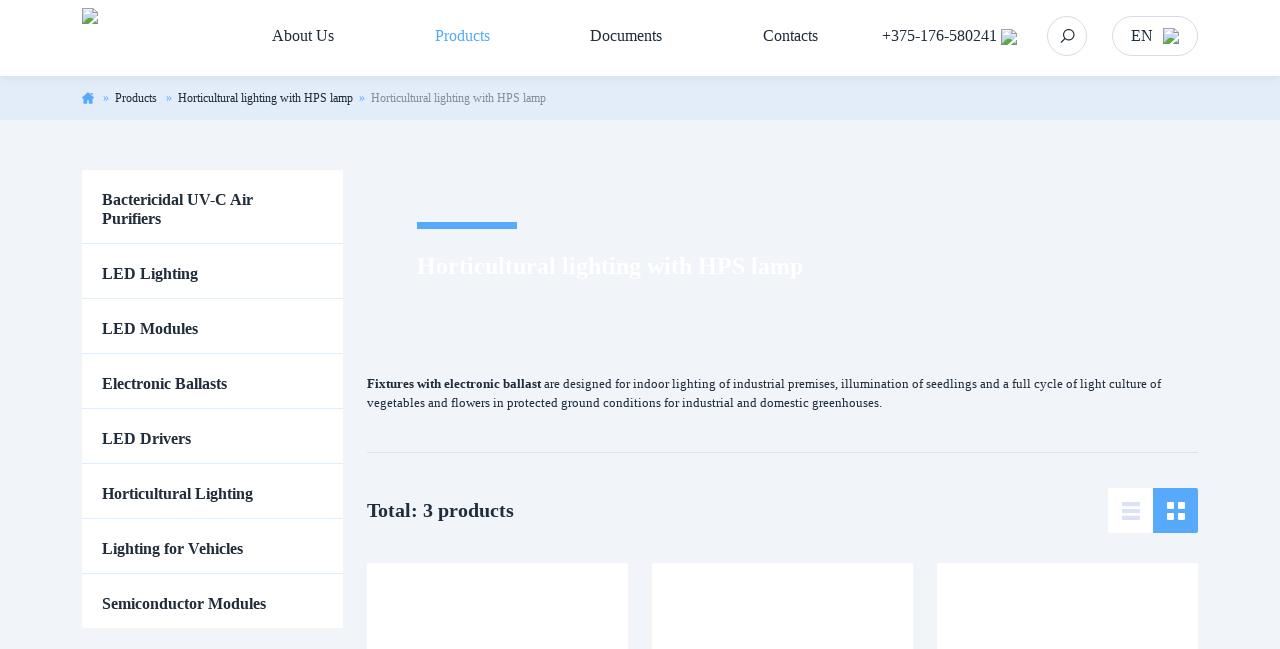

--- FILE ---
content_type: text/html; charset=UTF-8
request_url: https://en.enef.by/catalog/teplichnye-svetilniki-s-natrievoj-lampoj/
body_size: 14371
content:
<!doctype html>
<html lang="ru-RU">
<head>
	<meta charset="UTF-8">
	<meta name="viewport" content="width=device-width, initial-scale=1">
	<link rel="profile" href="https://gmpg.org/xfn/11">
    <link rel="stylesheet" href="https://en.enef.by/wp-content/themes/enef/css/bootstrap.min.css">
    
        <link rel="stylesheet" href="https://en.enef.by/wp-content/themes/enef/fonts/stylesheet.css">
    <link rel="stylesheet" href="https://en.enef.by/wp-content/themes/enef/css/slick.css">
    <link rel="stylesheet" href="https://en.enef.by/wp-content/themes/enef/css/jquery.fancybox.min.css">
    <link rel="stylesheet" href="https://en.enef.by/wp-content/themes/enef/css/animate.css">
    
    <link rel="stylesheet" href="https://en.enef.by/wp-content/themes/enef/css/main.css">

    <script src="https://en.enef.by/wp-content/themes/enef/js/wow.min.js"></script>
    <script>
        new WOW().init();
    </script>
	<meta name='robots' content='index, follow, max-image-preview:large, max-snippet:-1, max-video-preview:-1' />

	<!-- This site is optimized with the Yoast SEO plugin v20.0 - https://yoast.com/wordpress/plugins/seo/ -->
	<title>Horticultural lighting with HPS lamp - JSC «ENEF»</title>
	<meta name="description" content="Horticultural lighting with HPS lamp. Development and production of electrical products. Time-tested quality. Serial production of electrical products" />
	<link rel="canonical" href="https://en.enef.by/catalog/teplichnye-svetilniki-s-natrievoj-lampoj/" />
	<meta property="og:locale" content="ru_RU" />
	<meta property="og:type" content="article" />
	<meta property="og:title" content="Horticultural lighting with HPS lamp - JSC «ENEF»" />
	<meta property="og:description" content="Horticultural lighting with HPS lamp. Development and production of electrical products. Time-tested quality. Serial production of electrical products" />
	<meta property="og:url" content="https://en.enef.by/catalog/teplichnye-svetilniki-s-natrievoj-lampoj/" />
	<meta property="og:site_name" content="JSC «ENEF»" />
	<meta property="og:image" content="https://en.enef.by/wp-content/uploads/2021/04/en.png" />
	<meta property="og:image:width" content="284" />
	<meta property="og:image:height" content="203" />
	<meta property="og:image:type" content="image/png" />
	<meta name="twitter:card" content="summary_large_image" />
	<script type="application/ld+json" class="yoast-schema-graph">{"@context":"https://schema.org","@graph":[{"@type":"CollectionPage","@id":"https://en.enef.by/catalog/teplichnye-svetilniki-s-natrievoj-lampoj/","url":"https://en.enef.by/catalog/teplichnye-svetilniki-s-natrievoj-lampoj/","name":"Horticultural lighting with HPS lamp - JSC «ENEF»","isPartOf":{"@id":"https://en.enef.by/#website"},"description":"Horticultural lighting with HPS lamp. Development and production of electrical products. Time-tested quality. Serial production of electrical products","breadcrumb":{"@id":"https://en.enef.by/catalog/teplichnye-svetilniki-s-natrievoj-lampoj/#breadcrumb"},"inLanguage":"ru-RU"},{"@type":"BreadcrumbList","@id":"https://en.enef.by/catalog/teplichnye-svetilniki-s-natrievoj-lampoj/#breadcrumb","itemListElement":[{"@type":"ListItem","position":1,"name":"Horticultural Lighting","item":"https://en.enef.by/catalog/teplichnoe-osveshhenie/"},{"@type":"ListItem","position":2,"name":"Horticultural lighting with HPS lamp","item":"https://en.enef.by/catalog/teplichnye-svetilniki-svetodiodnye/"},{"@type":"ListItem","position":3,"name":"Horticultural lighting with HPS lamp"}]},{"@type":"WebSite","@id":"https://en.enef.by/#website","url":"https://en.enef.by/","name":"JSC «ENEF»","description":" the production of electrical products since its foundation.","publisher":{"@id":"https://en.enef.by/#organization"},"potentialAction":[{"@type":"SearchAction","target":{"@type":"EntryPoint","urlTemplate":"https://en.enef.by/?s={search_term_string}"},"query-input":"required name=search_term_string"}],"inLanguage":"ru-RU"},{"@type":"Organization","@id":"https://en.enef.by/#organization","name":"Enef","url":"https://en.enef.by/","logo":{"@type":"ImageObject","inLanguage":"ru-RU","@id":"https://en.enef.by/#/schema/logo/image/","url":"https://en.enef.by/wp-content/uploads/2021/04/en.png","contentUrl":"https://en.enef.by/wp-content/uploads/2021/04/en.png","width":284,"height":203,"caption":"Enef"},"image":{"@id":"https://en.enef.by/#/schema/logo/image/"}}]}</script>
	<!-- / Yoast SEO plugin. -->


<link rel="alternate" type="application/rss+xml" title="JSC «ENEF» &raquo; Лента" href="https://en.enef.by/feed/" />
<link rel="alternate" type="application/rss+xml" title="JSC «ENEF» &raquo; Лента комментариев" href="https://en.enef.by/comments/feed/" />
<link rel="alternate" type="application/rss+xml" title="JSC «ENEF» &raquo; Лента элемента Horticultural lighting with HPS lamp таксономии Категория" href="https://en.enef.by/catalog/teplichnye-svetilniki-s-natrievoj-lampoj/feed/" />
<style id='wp-img-auto-sizes-contain-inline-css'>
img:is([sizes=auto i],[sizes^="auto," i]){contain-intrinsic-size:3000px 1500px}
/*# sourceURL=wp-img-auto-sizes-contain-inline-css */
</style>
<style id='wp-emoji-styles-inline-css'>

	img.wp-smiley, img.emoji {
		display: inline !important;
		border: none !important;
		box-shadow: none !important;
		height: 1em !important;
		width: 1em !important;
		margin: 0 0.07em !important;
		vertical-align: -0.1em !important;
		background: none !important;
		padding: 0 !important;
	}
/*# sourceURL=wp-emoji-styles-inline-css */
</style>
<style id='wp-block-library-inline-css'>
:root{--wp-block-synced-color:#7a00df;--wp-block-synced-color--rgb:122,0,223;--wp-bound-block-color:var(--wp-block-synced-color);--wp-editor-canvas-background:#ddd;--wp-admin-theme-color:#007cba;--wp-admin-theme-color--rgb:0,124,186;--wp-admin-theme-color-darker-10:#006ba1;--wp-admin-theme-color-darker-10--rgb:0,107,160.5;--wp-admin-theme-color-darker-20:#005a87;--wp-admin-theme-color-darker-20--rgb:0,90,135;--wp-admin-border-width-focus:2px}@media (min-resolution:192dpi){:root{--wp-admin-border-width-focus:1.5px}}.wp-element-button{cursor:pointer}:root .has-very-light-gray-background-color{background-color:#eee}:root .has-very-dark-gray-background-color{background-color:#313131}:root .has-very-light-gray-color{color:#eee}:root .has-very-dark-gray-color{color:#313131}:root .has-vivid-green-cyan-to-vivid-cyan-blue-gradient-background{background:linear-gradient(135deg,#00d084,#0693e3)}:root .has-purple-crush-gradient-background{background:linear-gradient(135deg,#34e2e4,#4721fb 50%,#ab1dfe)}:root .has-hazy-dawn-gradient-background{background:linear-gradient(135deg,#faaca8,#dad0ec)}:root .has-subdued-olive-gradient-background{background:linear-gradient(135deg,#fafae1,#67a671)}:root .has-atomic-cream-gradient-background{background:linear-gradient(135deg,#fdd79a,#004a59)}:root .has-nightshade-gradient-background{background:linear-gradient(135deg,#330968,#31cdcf)}:root .has-midnight-gradient-background{background:linear-gradient(135deg,#020381,#2874fc)}:root{--wp--preset--font-size--normal:16px;--wp--preset--font-size--huge:42px}.has-regular-font-size{font-size:1em}.has-larger-font-size{font-size:2.625em}.has-normal-font-size{font-size:var(--wp--preset--font-size--normal)}.has-huge-font-size{font-size:var(--wp--preset--font-size--huge)}.has-text-align-center{text-align:center}.has-text-align-left{text-align:left}.has-text-align-right{text-align:right}.has-fit-text{white-space:nowrap!important}#end-resizable-editor-section{display:none}.aligncenter{clear:both}.items-justified-left{justify-content:flex-start}.items-justified-center{justify-content:center}.items-justified-right{justify-content:flex-end}.items-justified-space-between{justify-content:space-between}.screen-reader-text{border:0;clip-path:inset(50%);height:1px;margin:-1px;overflow:hidden;padding:0;position:absolute;width:1px;word-wrap:normal!important}.screen-reader-text:focus{background-color:#ddd;clip-path:none;color:#444;display:block;font-size:1em;height:auto;left:5px;line-height:normal;padding:15px 23px 14px;text-decoration:none;top:5px;width:auto;z-index:100000}html :where(.has-border-color){border-style:solid}html :where([style*=border-top-color]){border-top-style:solid}html :where([style*=border-right-color]){border-right-style:solid}html :where([style*=border-bottom-color]){border-bottom-style:solid}html :where([style*=border-left-color]){border-left-style:solid}html :where([style*=border-width]){border-style:solid}html :where([style*=border-top-width]){border-top-style:solid}html :where([style*=border-right-width]){border-right-style:solid}html :where([style*=border-bottom-width]){border-bottom-style:solid}html :where([style*=border-left-width]){border-left-style:solid}html :where(img[class*=wp-image-]){height:auto;max-width:100%}:where(figure){margin:0 0 1em}html :where(.is-position-sticky){--wp-admin--admin-bar--position-offset:var(--wp-admin--admin-bar--height,0px)}@media screen and (max-width:600px){html :where(.is-position-sticky){--wp-admin--admin-bar--position-offset:0px}}

/*# sourceURL=wp-block-library-inline-css */
</style><style id='global-styles-inline-css'>
:root{--wp--preset--aspect-ratio--square: 1;--wp--preset--aspect-ratio--4-3: 4/3;--wp--preset--aspect-ratio--3-4: 3/4;--wp--preset--aspect-ratio--3-2: 3/2;--wp--preset--aspect-ratio--2-3: 2/3;--wp--preset--aspect-ratio--16-9: 16/9;--wp--preset--aspect-ratio--9-16: 9/16;--wp--preset--color--black: #000000;--wp--preset--color--cyan-bluish-gray: #abb8c3;--wp--preset--color--white: #ffffff;--wp--preset--color--pale-pink: #f78da7;--wp--preset--color--vivid-red: #cf2e2e;--wp--preset--color--luminous-vivid-orange: #ff6900;--wp--preset--color--luminous-vivid-amber: #fcb900;--wp--preset--color--light-green-cyan: #7bdcb5;--wp--preset--color--vivid-green-cyan: #00d084;--wp--preset--color--pale-cyan-blue: #8ed1fc;--wp--preset--color--vivid-cyan-blue: #0693e3;--wp--preset--color--vivid-purple: #9b51e0;--wp--preset--gradient--vivid-cyan-blue-to-vivid-purple: linear-gradient(135deg,rgb(6,147,227) 0%,rgb(155,81,224) 100%);--wp--preset--gradient--light-green-cyan-to-vivid-green-cyan: linear-gradient(135deg,rgb(122,220,180) 0%,rgb(0,208,130) 100%);--wp--preset--gradient--luminous-vivid-amber-to-luminous-vivid-orange: linear-gradient(135deg,rgb(252,185,0) 0%,rgb(255,105,0) 100%);--wp--preset--gradient--luminous-vivid-orange-to-vivid-red: linear-gradient(135deg,rgb(255,105,0) 0%,rgb(207,46,46) 100%);--wp--preset--gradient--very-light-gray-to-cyan-bluish-gray: linear-gradient(135deg,rgb(238,238,238) 0%,rgb(169,184,195) 100%);--wp--preset--gradient--cool-to-warm-spectrum: linear-gradient(135deg,rgb(74,234,220) 0%,rgb(151,120,209) 20%,rgb(207,42,186) 40%,rgb(238,44,130) 60%,rgb(251,105,98) 80%,rgb(254,248,76) 100%);--wp--preset--gradient--blush-light-purple: linear-gradient(135deg,rgb(255,206,236) 0%,rgb(152,150,240) 100%);--wp--preset--gradient--blush-bordeaux: linear-gradient(135deg,rgb(254,205,165) 0%,rgb(254,45,45) 50%,rgb(107,0,62) 100%);--wp--preset--gradient--luminous-dusk: linear-gradient(135deg,rgb(255,203,112) 0%,rgb(199,81,192) 50%,rgb(65,88,208) 100%);--wp--preset--gradient--pale-ocean: linear-gradient(135deg,rgb(255,245,203) 0%,rgb(182,227,212) 50%,rgb(51,167,181) 100%);--wp--preset--gradient--electric-grass: linear-gradient(135deg,rgb(202,248,128) 0%,rgb(113,206,126) 100%);--wp--preset--gradient--midnight: linear-gradient(135deg,rgb(2,3,129) 0%,rgb(40,116,252) 100%);--wp--preset--font-size--small: 13px;--wp--preset--font-size--medium: 20px;--wp--preset--font-size--large: 36px;--wp--preset--font-size--x-large: 42px;--wp--preset--spacing--20: 0.44rem;--wp--preset--spacing--30: 0.67rem;--wp--preset--spacing--40: 1rem;--wp--preset--spacing--50: 1.5rem;--wp--preset--spacing--60: 2.25rem;--wp--preset--spacing--70: 3.38rem;--wp--preset--spacing--80: 5.06rem;--wp--preset--shadow--natural: 6px 6px 9px rgba(0, 0, 0, 0.2);--wp--preset--shadow--deep: 12px 12px 50px rgba(0, 0, 0, 0.4);--wp--preset--shadow--sharp: 6px 6px 0px rgba(0, 0, 0, 0.2);--wp--preset--shadow--outlined: 6px 6px 0px -3px rgb(255, 255, 255), 6px 6px rgb(0, 0, 0);--wp--preset--shadow--crisp: 6px 6px 0px rgb(0, 0, 0);}:where(.is-layout-flex){gap: 0.5em;}:where(.is-layout-grid){gap: 0.5em;}body .is-layout-flex{display: flex;}.is-layout-flex{flex-wrap: wrap;align-items: center;}.is-layout-flex > :is(*, div){margin: 0;}body .is-layout-grid{display: grid;}.is-layout-grid > :is(*, div){margin: 0;}:where(.wp-block-columns.is-layout-flex){gap: 2em;}:where(.wp-block-columns.is-layout-grid){gap: 2em;}:where(.wp-block-post-template.is-layout-flex){gap: 1.25em;}:where(.wp-block-post-template.is-layout-grid){gap: 1.25em;}.has-black-color{color: var(--wp--preset--color--black) !important;}.has-cyan-bluish-gray-color{color: var(--wp--preset--color--cyan-bluish-gray) !important;}.has-white-color{color: var(--wp--preset--color--white) !important;}.has-pale-pink-color{color: var(--wp--preset--color--pale-pink) !important;}.has-vivid-red-color{color: var(--wp--preset--color--vivid-red) !important;}.has-luminous-vivid-orange-color{color: var(--wp--preset--color--luminous-vivid-orange) !important;}.has-luminous-vivid-amber-color{color: var(--wp--preset--color--luminous-vivid-amber) !important;}.has-light-green-cyan-color{color: var(--wp--preset--color--light-green-cyan) !important;}.has-vivid-green-cyan-color{color: var(--wp--preset--color--vivid-green-cyan) !important;}.has-pale-cyan-blue-color{color: var(--wp--preset--color--pale-cyan-blue) !important;}.has-vivid-cyan-blue-color{color: var(--wp--preset--color--vivid-cyan-blue) !important;}.has-vivid-purple-color{color: var(--wp--preset--color--vivid-purple) !important;}.has-black-background-color{background-color: var(--wp--preset--color--black) !important;}.has-cyan-bluish-gray-background-color{background-color: var(--wp--preset--color--cyan-bluish-gray) !important;}.has-white-background-color{background-color: var(--wp--preset--color--white) !important;}.has-pale-pink-background-color{background-color: var(--wp--preset--color--pale-pink) !important;}.has-vivid-red-background-color{background-color: var(--wp--preset--color--vivid-red) !important;}.has-luminous-vivid-orange-background-color{background-color: var(--wp--preset--color--luminous-vivid-orange) !important;}.has-luminous-vivid-amber-background-color{background-color: var(--wp--preset--color--luminous-vivid-amber) !important;}.has-light-green-cyan-background-color{background-color: var(--wp--preset--color--light-green-cyan) !important;}.has-vivid-green-cyan-background-color{background-color: var(--wp--preset--color--vivid-green-cyan) !important;}.has-pale-cyan-blue-background-color{background-color: var(--wp--preset--color--pale-cyan-blue) !important;}.has-vivid-cyan-blue-background-color{background-color: var(--wp--preset--color--vivid-cyan-blue) !important;}.has-vivid-purple-background-color{background-color: var(--wp--preset--color--vivid-purple) !important;}.has-black-border-color{border-color: var(--wp--preset--color--black) !important;}.has-cyan-bluish-gray-border-color{border-color: var(--wp--preset--color--cyan-bluish-gray) !important;}.has-white-border-color{border-color: var(--wp--preset--color--white) !important;}.has-pale-pink-border-color{border-color: var(--wp--preset--color--pale-pink) !important;}.has-vivid-red-border-color{border-color: var(--wp--preset--color--vivid-red) !important;}.has-luminous-vivid-orange-border-color{border-color: var(--wp--preset--color--luminous-vivid-orange) !important;}.has-luminous-vivid-amber-border-color{border-color: var(--wp--preset--color--luminous-vivid-amber) !important;}.has-light-green-cyan-border-color{border-color: var(--wp--preset--color--light-green-cyan) !important;}.has-vivid-green-cyan-border-color{border-color: var(--wp--preset--color--vivid-green-cyan) !important;}.has-pale-cyan-blue-border-color{border-color: var(--wp--preset--color--pale-cyan-blue) !important;}.has-vivid-cyan-blue-border-color{border-color: var(--wp--preset--color--vivid-cyan-blue) !important;}.has-vivid-purple-border-color{border-color: var(--wp--preset--color--vivid-purple) !important;}.has-vivid-cyan-blue-to-vivid-purple-gradient-background{background: var(--wp--preset--gradient--vivid-cyan-blue-to-vivid-purple) !important;}.has-light-green-cyan-to-vivid-green-cyan-gradient-background{background: var(--wp--preset--gradient--light-green-cyan-to-vivid-green-cyan) !important;}.has-luminous-vivid-amber-to-luminous-vivid-orange-gradient-background{background: var(--wp--preset--gradient--luminous-vivid-amber-to-luminous-vivid-orange) !important;}.has-luminous-vivid-orange-to-vivid-red-gradient-background{background: var(--wp--preset--gradient--luminous-vivid-orange-to-vivid-red) !important;}.has-very-light-gray-to-cyan-bluish-gray-gradient-background{background: var(--wp--preset--gradient--very-light-gray-to-cyan-bluish-gray) !important;}.has-cool-to-warm-spectrum-gradient-background{background: var(--wp--preset--gradient--cool-to-warm-spectrum) !important;}.has-blush-light-purple-gradient-background{background: var(--wp--preset--gradient--blush-light-purple) !important;}.has-blush-bordeaux-gradient-background{background: var(--wp--preset--gradient--blush-bordeaux) !important;}.has-luminous-dusk-gradient-background{background: var(--wp--preset--gradient--luminous-dusk) !important;}.has-pale-ocean-gradient-background{background: var(--wp--preset--gradient--pale-ocean) !important;}.has-electric-grass-gradient-background{background: var(--wp--preset--gradient--electric-grass) !important;}.has-midnight-gradient-background{background: var(--wp--preset--gradient--midnight) !important;}.has-small-font-size{font-size: var(--wp--preset--font-size--small) !important;}.has-medium-font-size{font-size: var(--wp--preset--font-size--medium) !important;}.has-large-font-size{font-size: var(--wp--preset--font-size--large) !important;}.has-x-large-font-size{font-size: var(--wp--preset--font-size--x-large) !important;}
/*# sourceURL=global-styles-inline-css */
</style>

<style id='classic-theme-styles-inline-css'>
/*! This file is auto-generated */
.wp-block-button__link{color:#fff;background-color:#32373c;border-radius:9999px;box-shadow:none;text-decoration:none;padding:calc(.667em + 2px) calc(1.333em + 2px);font-size:1.125em}.wp-block-file__button{background:#32373c;color:#fff;text-decoration:none}
/*# sourceURL=/wp-includes/css/classic-themes.min.css */
</style>
<link rel='stylesheet' id='contact-form-7-css' href='https://en.enef.by/wp-content/plugins/contact-form-7/includes/css/styles.css?ver=5.4' media='all' />
<link rel='stylesheet' id='wpcf7-redirect-script-frontend-css' href='https://en.enef.by/wp-content/plugins/wpcf7-redirect/build/css/wpcf7-redirect-frontend.min.css?ver=6.9' media='all' />
<link rel='stylesheet' id='enef-style-css' href='https://en.enef.by/wp-content/themes/enef/style.css?ver=1.0.0' media='all' />
<script src="https://en.enef.by/wp-includes/js/jquery/jquery.min.js?ver=3.7.1" id="jquery-core-js"></script>
<script src="https://en.enef.by/wp-includes/js/jquery/jquery-migrate.min.js?ver=3.4.1" id="jquery-migrate-js"></script>
<link rel="https://api.w.org/" href="https://en.enef.by/wp-json/" /><link rel="EditURI" type="application/rsd+xml" title="RSD" href="https://en.enef.by/xmlrpc.php?rsd" />
<meta name="generator" content="WordPress 6.9" />
<style>.recentcomments a{display:inline !important;padding:0 !important;margin:0 !important;}</style><link rel="icon" href="https://en.enef.by/wp-content/uploads/2021/04/logo.svg" sizes="32x32" />
<link rel="icon" href="https://en.enef.by/wp-content/uploads/2021/04/logo.svg" sizes="192x192" />
<link rel="apple-touch-icon" href="https://en.enef.by/wp-content/uploads/2021/04/logo.svg" />
<meta name="msapplication-TileImage" content="https://en.enef.by/wp-content/uploads/2021/04/logo.svg" />
</head>

<header class="header fadeInDown wow fixed" data-wow-delay=".1s">
    <div class="container">
        <div class="row">
            <div class="col-xl-2 col-lg-1 col-md-3 col-sm-2 col-3">
                <a href="/" class="custom-logo">
                    <img src="https://en.enef.by/wp-content/uploads/2022/03/logo.svg" class="normal-logo">
                    <img src="https://en.enef.by/wp-content/themes/enef/img/common/logo-black.svg" class="fixed-logo">
                </a>
            </div>
            <div class="col-xl-6 col-lg-6 col-md-9 col-sm-10 order-sm-1 order-2">
                <nav>
                    <ul class="header__menu">
                        <li class="header__menu__item">
                                                            <a href="https://en.enef.by/about/"><span>About Us</span></a>
                                                            <div class="header__menu__inner">
                                <ul>
                                    <li><a href="https://en.enef.by/about/">About Us</a></li>
                                    <li><a href="https://en.enef.by/about/producement/">Manufacturing</a></li>
                                    <li><a href="https://en.enef.by/about/contract/">Contract Manufacturing</a></li>
                                    <li><a href="https://en.enef.by/about/quality/">Quality Policy</a></li>
                                    <li><a href="https://en.enef.by/about/partners/">Partners</a></li>
                                </ul>
                            </div>
                        </li>
                        <li class="header__menu__item">
                                                            <a href="https://en.enef.by/catalog/" class="active"><span>Products</span></a>
                                                            <div class="header__menu__inner production">
                                <div class="row">
                                                                        <div class="col-lg-6">
                                        <div class="header__menu__inner__category">
                                            <h3><a href="https://en.enef.by/catalog/bakteritsidnye-retsirkulyatory/">Bactericidal UV-C Air Purifiers</a></h3>
                                            <ul><li><a href="https://en.enef.by/catalog/dlya-pomeshhenij/">For premises</a></li><li><a href="https://en.enef.by/catalog/avtomobilnyj/">For cars</a></li></ul>                                        </div>
                                    </div>
                                                                            <div class="col-lg-6">
                                        <div class="header__menu__inner__category">
                                            <h3><a href="https://en.enef.by/catalog/svetodiodnye-svetilniki/">LED Lighting</a></h3>
                                            <ul><li><a href="https://en.enef.by/catalog/svetilniki-otrazhennogo-sveta-serii-zdorovyj-svet/">Reflected LED lighting type «Healthy Light»</a></li><li><a href="https://en.enef.by/catalog/vnutrennee-svetodiodnoe-osveshhenie/">Indoor LED Lighting</a></li><li><a href="https://en.enef.by/catalog/naruzhnoe-svetodiodnoe-osveshhenie/">Outdoor LED Lighting</a></li></ul>                                        </div>
                                    </div>
                                                                            <div class="col-lg-6">
                                        <div class="header__menu__inner__category">
                                            <h3><a href="https://en.enef.by/catalog/svetodiodnye-moduli/">LED Modules</a></h3>
                                            <ul><li><a href="https://en.enef.by/catalog/dlya-pitaniya-postoyannym-napryazheniem/">For constant voltage mode</a></li><li><a href="https://en.enef.by/catalog/fito-svetodiodnye-moduli/">FITO LED Modules</a></li><li><a href="https://en.enef.by/catalog/dlya-istochnikov-pitaniya-so-stabilizirovannym-tokom/">For constant current mode</a></li><li><a href="https://en.enef.by/catalog/dlya-setej-peremennogo-toka/">Direct AC</a></li></ul>                                        </div>
                                    </div>
                                                                            <div class="col-lg-6">
                                        <div class="header__menu__inner__category">
                                            <h3><a href="https://en.enef.by/catalog/epra/">Electronic Ballasts</a></h3>
                                            <ul><li><a href="https://en.enef.by/catalog/dlya-lyuminestsentnyh-lamp-dlya-setej-peremennogo-toka/">For fluorescent lamps for AC line</a></li><li><a href="https://en.enef.by/catalog/dlya-lyuminestsentnyh-lamp-dlya-setej-postoyannogo-toka/">For fluorescent lamps for DC line</a></li><li><a href="https://en.enef.by/catalog/dlya-ultrafioletovyh-lamp/">For ultraviolet lamps</a></li><li><a href="https://en.enef.by/catalog/dlya-natrievyh-lamp-vysokogo-davleniya/">For high-pressure sodium lamps</a></li></ul>                                        </div>
                                    </div>
                                                                            <div class="col-lg-6">
                                        <div class="header__menu__inner__category">
                                            <h3><a href="https://en.enef.by/catalog/istochniki-pitaniya-dlya-svetodiodov/">LED Drivers</a></h3>
                                            <ul><li><a href="https://en.enef.by/catalog/so-stabilizirovannym-vyhodnym-tokom/">The constant current mode</a></li><li><a href="https://en.enef.by/catalog/so-stabilizirovannym-vyhodnym-napryazheniem/">The constant voltage mode LED drivers</a></li></ul>                                        </div>
                                    </div>
                                                                            <div class="col-lg-6">
                                        <div class="header__menu__inner__category">
                                            <h3><a href="https://en.enef.by/catalog/teplichnoe-osveshhenie/">Horticultural Lighting</a></h3>
                                            <ul><li><a href="https://en.enef.by/catalog/teplichnye-svetilniki-svetodiodnye/">Horticultural lighting with HPS lamp</a></li></ul>                                        </div>
                                    </div>
                                                                            <div class="col-lg-6">
                                        <div class="header__menu__inner__category">
                                            <h3><a href="https://en.enef.by/catalog/transportnoe-osveshhenie/">Lighting for Vehicles</a></h3>
                                            <ul><li><a href="https://en.enef.by/catalog/lyuministsentnye-svetilniki-dlya-transportnyh-sredstv/">Fluorescent lighting for vehicles</a></li><li><a href="https://en.enef.by/catalog/svetodiodnye-svetilniki-dlya-transportnyh-sredstv/">LED lighting for vehicles</a></li></ul>                                        </div>
                                    </div>
                                                                            <div class="col-lg-6">
                                        <div class="header__menu__inner__category">
                                            <h3><a href="https://en.enef.by/catalog/poluprovodnikovye-moduli/">Semiconductor Modules</a></h3>
                                                                                    </div>
                                    </div>
                                                                        </div>
                            </div>
                        </li>
                        <li class="header__menu__item">
                                                            <a href="https://en.enef.by/certificate/"><span>Documents</span></a>
                                                            <div class="header__menu__inner">
                                <ul>
                                    <li><a href="https://en.enef.by/certificate/">Certificates</a></li>
                                    <li><a href="https://en.enef.by/reference/">Reference information</a></li>
                                    <li><a href="https://en.enef.by/finance/">Finance</a></li>
                                </ul>
                            </div>
                        </li>
                                                    <li class="header__menu__item"><a href="https://en.enef.by/contacts/"><span>Contacts</span></a></li>
                                                </ul>
                </nav>
            </div>
            <div class="col-xl-4 col-lg-5 col-sm-12 col-6 offset-sm-0 offset-3 order-sm-2 order-1">
                <div class="header__info">
                    <div class="header__phone">
                        <a href="tel:+375-176-580241" class="header__phone__current">+375-176-580241</a>
                        <svg width="13" height="14" viewBox="0 0 13 14" fill="none" xmlns="http://www.w3.org/2000/svg">
                            <path d="M7.66183 4.17332L7.66187 4.17333C7.5307 4.60246 7.63449 5.06516 7.93776 5.38997L8.66577 6.38396C8.03075 7.54964 7.29402 8.30776 6.15486 8.9682L5.16833 8.20328C5.02327 8.06033 4.83048 7.96801 4.638 7.92372C4.43441 7.87687 4.20226 7.87693 3.98343 7.95316C3.41849 8.14474 2.8215 8.2425 2.21233 8.2425C1.54252 8.2425 1.01404 8.79898 1.014 9.46379V9.46381V11.4524C1.014 12.1173 1.5425 12.6738 2.21233 12.6738C7.77618 12.6738 12.2862 8.02784 12.2862 2.33619C12.2862 1.67133 11.7577 1.11484 11.0878 1.11484H9.1463C8.47647 1.11484 7.94797 1.67133 7.94799 2.33622L7.66183 4.17332ZM7.66183 4.17332L7.66337 4.16854M7.66183 4.17332L7.66337 4.16854M7.66337 4.16854C7.85194 3.58188 7.94799 2.96559 7.94799 2.33624L7.66337 4.16854Z" stroke="#20344A" stroke-width="0.7"/>
                        </svg>

                        <img src="https://en.enef.by/wp-content/themes/enef/img/common/arrow-down.svg">
                        <div class="header__menu__inner">
                            <div class="footer__block footer__phone">
                                <a href="tel:+375- 447129485">+375- 447129485</a><a href="tel:+375-176-580241">+375-176-580241</a><a href="tel:+375-176-580242">+375-176-580242</a>                            </div>
                            <div class="footer__block footer__email">
                                <a href="mailto:enef@enef.by">enef@enef.by</a>
                            </div>
                            <div class="footer__block footer__address">
                                <p>Metallistov str, 5, 222310, Molodechno, Minsk region, Republic Belarus</p>
                            </div>
                        </div>
                    </div>
                    <a href="https://en.enef.by/search/" class="header__search button button-border button-border-light">
                        <svg width="15" height="14" viewBox="0 0 15 14" fill="none" xmlns="http://www.w3.org/2000/svg">
                            <path d="M8.7594 0C5.59403 0 3.0188 2.57523 3.0188 5.7406C3.0188 7.12685 3.51273 8.39986 4.33381 9.39301L0.5 13.2268L1.27317 14L5.10698 10.1662C6.10014 10.9873 7.37315 11.4812 8.7594 11.4812C11.9248 11.4812 14.5 8.90597 14.5 5.7406C14.5 2.57523 11.9248 0 8.7594 0ZM8.7594 10.3878C6.19696 10.3878 4.11225 8.30304 4.11225 5.7406C4.11225 3.17816 6.19696 1.09345 8.7594 1.09345C11.3218 1.09345 13.4066 3.17816 13.4066 5.7406C13.4066 8.30304 11.3218 10.3878 8.7594 10.3878Z" fill="white"/>
                        </svg>
                    </a>
                    <div class="header__language">
                        <div class="header__language__current button button-border button-border button-border-light">
                            <span>EN</span>
                            <img src="https://en.enef.by/wp-content/themes/enef/img/common/arrow-down.svg">
                        </div>
                        <div class="header__menu__inner">
                            <ul>
                                <li><a href="https://enef.by/" target="_blank">RU</a></li>
                                <li><a href="https://en.enef.by/">EN</a></li>
                            </ul>
                        </div>
                    </div>
                    <div class="header__hamburger">
                        <span></span>
                    </div>
                </div>
            </div>
        </div>
    </div>
</header>

<body>


<div class="breadcrumb fadeInDown wow">
    <div class="container">
        <div class="breadcrumb__inner">
            <a href="/">
                <svg width="12" height="12" viewBox="0 0 12 12" fill="none" xmlns="http://www.w3.org/2000/svg">
                    <g clip-path="url(#clip0)">
                        <path d="M11.7985 5.36447L6.41446 0.458593C6.17814 0.243226 5.82177 0.243249 5.58554 0.458569L0.201516 5.3645C0.0122119 5.537 -0.0503192 5.80278 0.042165 6.04158C0.134673 6.28039 0.359907 6.43467 0.616008 6.43467H1.47593V11.35C1.47593 11.5449 1.63394 11.7029 1.82883 11.7029H4.77993C4.97481 11.7029 5.13283 11.5449 5.13283 11.35V8.36557H6.86724V11.35C6.86724 11.5449 7.02526 11.7029 7.22014 11.7029H10.1711C10.366 11.7029 10.524 11.5449 10.524 11.35V6.43467H11.3841C11.6402 6.43467 11.8654 6.28036 11.9579 6.04158C12.0503 5.80275 11.9878 5.537 11.7985 5.36447Z" fill="#57A9FB"/>
                        <path d="M10.4315 1.00148H8.06152L10.7844 3.47732V1.35435C10.7844 1.15947 10.6264 1.00148 10.4315 1.00148Z" fill="#57A9FB"/>
                    </g>
                    <defs>
                        <clipPath id="clip0">
                            <rect width="12" height="12" fill="white"/>
                        </clipPath>
                    </defs>
                </svg>
            </a>
            <a href="https://en.enef.by/catalog/">
                Products            </a>
                                <a href="https://en.enef.by/catalog/teplichnye-svetilniki-svetodiodnye/">Horticultural lighting with HPS lamp</a>
                                    <span><span>Horticultural lighting with HPS lamp</span></span>
                        </div>
    </div>
</div>

    <main class="page catalog_category">
        <div class="container">
            <div class="row">
                <div class="col-lg-3 order-lg-0 order-1 fadeInUp wow">
                    <div class="catalog_category__sidebar">
                                                    <div class="catalog_category__sidebar__category">
                                <h3><a href="https://en.enef.by/catalog/bakteritsidnye-retsirkulyatory/" >Bactericidal UV-C Air Purifiers</a></h3>
                                <ul>                                        <li><a href="https://en.enef.by/catalog/dlya-pomeshhenij/" >For premises</a></li>
                                                                                <li><a href="https://en.enef.by/catalog/avtomobilnyj/" >For cars</a></li>
                                        </ul>                            </div>
                                                        <div class="catalog_category__sidebar__category">
                                <h3><a href="https://en.enef.by/catalog/svetodiodnye-svetilniki/" >LED Lighting</a></h3>
                                <ul>                                        <li><a href="https://en.enef.by/catalog/svetilniki-otrazhennogo-sveta-serii-zdorovyj-svet/" >Reflected LED lighting type «Healthy Light»</a></li>
                                                                                <li><a href="https://en.enef.by/catalog/vnutrennee-svetodiodnoe-osveshhenie/" >Indoor LED Lighting</a></li>
                                                                                <li><a href="https://en.enef.by/catalog/naruzhnoe-svetodiodnoe-osveshhenie/" >Outdoor LED Lighting</a></li>
                                        </ul>                            </div>
                                                        <div class="catalog_category__sidebar__category">
                                <h3><a href="https://en.enef.by/catalog/svetodiodnye-moduli/" >LED Modules</a></h3>
                                <ul>                                        <li><a href="https://en.enef.by/catalog/dlya-pitaniya-postoyannym-napryazheniem/" >For constant voltage mode</a></li>
                                                                                <li><a href="https://en.enef.by/catalog/fito-svetodiodnye-moduli/" >FITO LED Modules</a></li>
                                                                                <li><a href="https://en.enef.by/catalog/dlya-istochnikov-pitaniya-so-stabilizirovannym-tokom/" >For constant current mode</a></li>
                                                                                <li><a href="https://en.enef.by/catalog/dlya-setej-peremennogo-toka/" >Direct AC</a></li>
                                        </ul>                            </div>
                                                        <div class="catalog_category__sidebar__category">
                                <h3><a href="https://en.enef.by/catalog/epra/" >Electronic Ballasts</a></h3>
                                <ul>                                        <li><a href="https://en.enef.by/catalog/dlya-lyuminestsentnyh-lamp-dlya-setej-peremennogo-toka/" >For fluorescent lamps for AC line</a></li>
                                                                                <li><a href="https://en.enef.by/catalog/dlya-lyuminestsentnyh-lamp-dlya-setej-postoyannogo-toka/" >For fluorescent lamps for DC line</a></li>
                                                                                <li><a href="https://en.enef.by/catalog/dlya-ultrafioletovyh-lamp/" >For ultraviolet lamps</a></li>
                                                                                <li><a href="https://en.enef.by/catalog/dlya-natrievyh-lamp-vysokogo-davleniya/" >For high-pressure sodium lamps</a></li>
                                        </ul>                            </div>
                                                        <div class="catalog_category__sidebar__category">
                                <h3><a href="https://en.enef.by/catalog/istochniki-pitaniya-dlya-svetodiodov/" >LED Drivers</a></h3>
                                <ul>                                        <li><a href="https://en.enef.by/catalog/so-stabilizirovannym-vyhodnym-tokom/" >The constant current mode</a></li>
                                                                                <li><a href="https://en.enef.by/catalog/so-stabilizirovannym-vyhodnym-napryazheniem/" >The constant voltage mode LED drivers</a></li>
                                        </ul>                            </div>
                                                        <div class="catalog_category__sidebar__category">
                                <h3><a href="https://en.enef.by/catalog/teplichnoe-osveshhenie/" >Horticultural Lighting</a></h3>
                                <ul>                                        <li><a href="https://en.enef.by/catalog/teplichnye-svetilniki-svetodiodnye/" >Horticultural lighting with HPS lamp</a></li>
                                        </ul>                            </div>
                                                        <div class="catalog_category__sidebar__category">
                                <h3><a href="https://en.enef.by/catalog/transportnoe-osveshhenie/" >Lighting for Vehicles</a></h3>
                                <ul>                                        <li><a href="https://en.enef.by/catalog/lyuministsentnye-svetilniki-dlya-transportnyh-sredstv/" >Fluorescent lighting for vehicles</a></li>
                                                                                <li><a href="https://en.enef.by/catalog/svetodiodnye-svetilniki-dlya-transportnyh-sredstv/" >LED lighting for vehicles</a></li>
                                        </ul>                            </div>
                                                        <div class="catalog_category__sidebar__category empty">
                                <h3><a href="https://en.enef.by/catalog/poluprovodnikovye-moduli/" >Semiconductor Modules</a></h3>
                                                            </div>
                                                </div>
                </div>
                <div class="col-lg-9 order-lg-1 order-0">
                                            <div class="catalog_category__title" style="background-image: url('')">
                            <h1 class="fadeInUp wow"><span>Horticultural lighting with HPS lamp</span></h1>
                        </div>
                                                <div class="catalog_category__description">
                        <p><strong>Fixtures with electronic ballast</strong> are designed for indoor lighting of industrial premises, illumination of seedlings and a full cycle of light culture of vegetables and flowers in protected ground conditions for industrial and domestic greenhouses.</p>
                                            </div>
                    
                    <div class="catalog_category__collapse">
                        <div class="catalog_category__collapse__button">
                            Catalogue
                        </div>
                    </div>

                    <div class="production">
                                                    <div class="row">
                                <div class="col-6">
                                    <h2>Total: 3 products</h2>
                                </div>
                                <div class="col-6">
                                    <div class="production__view">
                                        <button class="production__view__item production__view__item-line" data-view="line">
                                            <svg width="18" height="18" viewBox="0 0 18 18" fill="none" xmlns="http://www.w3.org/2000/svg">
                                                <rect width="18" height="4.14388" rx="1" fill="#B6C5E6"/>
                                                <rect y="13.8561" width="18" height="4.14388" rx="1" fill="#B6C5E6"/>
                                                <rect y="6.92804" width="18" height="4.14388" rx="1" fill="#B6C5E6"/>
                                            </svg>
                                        </button>
                                        <button class="production__view__item production__view__item-block active" data-view="block">
                                            <svg width="18" height="18" viewBox="0 0 18 18" fill="none" xmlns="http://www.w3.org/2000/svg">
                                                <rect width="7" height="7" rx="1" fill="white"/>
                                                <rect y="10.9999" width="7" height="7" rx="1" fill="white"/>
                                                <rect x="11" width="7" height="7" rx="1" fill="white"/>
                                                <rect x="11" y="10.9999" width="7" height="7" rx="1" fill="white"/>
                                            </svg>
                                        </button>
                                    </div>
                                </div>
                            </div>
                            <div class="row products__inner">
                                <div class="production__item__outer col-xl-4 col-sm-6 col-12">
    <a href="https://en.enef.by/catalog/teplichnye-svetilniki-s-natrievoj-lampoj/zhes-1x600-134-02-teplichnyj-svetilnik-s-zerkalnoj-natrievoj-lampoj-dlya-setej-peremennogo-toka-220-230v/" class="production__item">
        <div class="production__item__image" style="background-image: url('')"></div>
        <div class="production__item__text">
            <h3>GES-1&#215;600-134-02 Horticultural fixtures with a mirror HPS lamp for 220/230 vac</h3>
            <div class="table_container">
                <p>The fixtures work with high-pressure sodium mirror lamps.</p>
<p>Case material &#8212; aluminum extrusion profile.</p>
<p>Degree of protection against foreign bodies and water &#8212; IP54.</p>
            </div>
        </div>
    </a>
</div><div class="production__item__outer col-xl-4 col-sm-6 col-12">
    <a href="https://en.enef.by/catalog/teplichnye-svetilniki-s-natrievoj-lampoj/zhes-1x600-134-01-teplichnyj-svetilnik-s-zerkalnoj-natrievoj-lampoj-dlya-setej-peremennogo-toka-380-400v/" class="production__item">
        <div class="production__item__image" style="background-image: url('')"></div>
        <div class="production__item__text">
            <h3>GES-1&#215;600-134-01 Horticultural fixtures with a mirror HPS lamp for 380/400 vac</h3>
            <div class="table_container">
                <p>The fixtures work with high-pressure sodium mirror lamps.</p>
<p>Case material &#8212; aluminum extrusion profile.</p>
<p>Degree of protection against foreign bodies and water &#8212; IP54.</p>
            </div>
        </div>
    </a>
</div><div class="production__item__outer col-xl-4 col-sm-6 col-12">
    <a href="https://en.enef.by/catalog/teplichnye-svetilniki-s-natrievoj-lampoj/zhes-1x1000-132-02-teplichnyj-svetilnik-s-dvuh-tsokolnoj-natrievoj-lampoj-dlya-setej-peremennogo-toka-380-400v/" class="production__item">
        <div class="production__item__image" style="background-image: url('')"></div>
        <div class="production__item__text">
            <h3>GES-1&#215;1000-132-02 Horticultural fixtures with a double ended HPS lamp for 380/400 vac</h3>
            <div class="table_container">
                <p>The fixtures work with double ended high-pressure sodium lamps.</p>
<p>Case material &#8212; aluminum extrusion profile.</p>
<p>Reflector – ALANOD.</p>
<p>Degree of protection against foreign bodies and water &#8212; IP54.</p>
            </div>
        </div>
    </a>
</div>                            </div>
                                                </div>
                                            <div class="page_pagination">
                                                        <div class="page_pagination__count">
                                <span>Showing 3 of 3</span>
                            </div>
                        </div>
                                        </div>
            </div>
        </div>
    </main>


<footer class="footer">
    <div class="container">
        <div class="row">
            <div class="col-xl-3 col-lg-4 col-sm-6 order-0">
                <a href="https://en.enef.by/" class="custom-logo-link" rel="home"><img width="84" height="48" src="https://en.enef.by/wp-content/uploads/2022/03/logo.svg" class="custom-logo" alt="JSC «ENEF»" decoding="async" /></a>                <p class="footer__confidence">By visiting the enef.by website and/or completing the Application (Feedback form), you understand and agree that your personal data are processed and stored on the website for its operation and to provide you with the services it contains. If you disagree with processing of your personal data, you should immediately leave the website.</p>
                <div class="footer__social">
                    <a href="" target="_blank">
                        <svg width="18" height="15" viewBox="0 0 18 15" fill="none" xmlns="http://www.w3.org/2000/svg">
                            <path d="M16.3065 0.998231L1.66348 6.64483C0.664157 7.04621 0.669939 7.60368 1.48013 7.85227L5.23958 9.02504L13.9378 3.53701C14.3491 3.28677 14.7249 3.42139 14.416 3.69558L7.36871 10.0557H7.36706L7.36871 10.0566L7.10939 13.9316C7.48929 13.9316 7.65695 13.7574 7.87003 13.5517L9.69607 11.7761L13.4943 14.5816C14.1947 14.9673 14.6976 14.7691 14.8719 13.9333L17.3653 2.18255C17.6205 1.15928 16.9746 0.695956 16.3065 0.998231Z" fill="#FFFFFF" fill-opacity="0.8"/>
                        </svg>
                    </a>
                    <a href="https://www.facebook.com/profile.php?id=100067032115259" target="_blank">
                        <svg width="9" height="19" viewBox="0 0 9 19" fill="none" xmlns="http://www.w3.org/2000/svg">
                            <path d="M7.06161 3.79815H8.62024V1.08354C8.35133 1.04655 7.42655 0.963318 6.34952 0.963318C4.10228 0.963318 2.56287 2.37682 2.56287 4.97477L2.56287 7.36571H0.0830078L0.0830078 10.4004H2.56287L2.56287 18.0364H5.60329L5.60329 10.4011L7.98284 10.4011L8.36058 7.36642H5.60258V5.27568C5.60329 4.39855 5.83947 3.79815 7.06161 3.79815Z" fill="#FFFFFF" fill-opacity="0.8"/>
                        </svg>
                    </a>
                    <a href="https://vk.com/public204366182" target="_blank">
                        <svg width="18" height="11" viewBox="0 0 18 11" fill="none" xmlns="http://www.w3.org/2000/svg">
                            <path d="M14.9952 6.23089C14.7192 5.88231 14.7981 5.72723 14.9952 5.41565C14.9987 5.41209 17.2773 2.26354 17.512 1.19577L17.5135 1.19505C17.6301 0.805932 17.5135 0.519958 16.9493 0.519958L15.0827 0.519958C14.6075 0.519958 14.3884 0.765383 14.271 1.03997C14.271 1.03997 13.3206 3.31496 11.9761 4.78964C11.5422 5.21575 11.3416 5.35234 11.1047 5.35234C10.988 5.35234 10.8066 5.21575 10.8066 4.82663V1.19505C10.8066 0.728392 10.6736 0.519958 10.2802 0.519958L7.34504 0.519958C7.04698 0.519958 6.86984 0.73764 6.86984 0.940382C6.86984 1.38286 7.5421 1.48458 7.61181 2.72949L7.61181 5.43059C7.61181 6.02245 7.50439 6.13129 7.26608 6.13129C6.63153 6.13129 5.0914 3.84707 4.17871 1.23276C3.99446 0.725546 3.81448 0.52067 3.33573 0.52067L1.46836 0.52067C0.935543 0.52067 0.828125 0.766095 0.828125 1.04069C0.828125 1.52584 1.46267 3.93812 3.77891 7.12509C5.3226 9.30048 7.49657 10.4792 9.47419 10.4792C10.6629 10.4792 10.808 10.2174 10.808 9.76714C10.808 7.6885 10.7006 7.49216 11.296 7.49216C11.572 7.49216 12.0472 7.62874 13.157 8.67802C14.4254 9.92222 14.6338 10.4792 15.3438 10.4792H17.2104C17.7425 10.4792 18.0121 10.2174 17.8571 9.70098C17.5021 8.61471 15.1033 6.38028 14.9952 6.23089Z" fill="#FFFFFF" fill-opacity="0.8"/>
                        </svg>
                    </a>
                    <a href="https://www.instagram.com/enef_1991/" target="_blank">
                        <svg width="19" height="19" viewBox="0 0 19 19" fill="none" xmlns="http://www.w3.org/2000/svg">
                            <path d="M9.4995 4.89366C6.95018 4.89366 4.89276 6.95108 4.89276 9.5004C4.89276 12.0497 6.95018 14.1071 9.4995 14.1071C12.0488 14.1071 14.1062 12.0497 14.1062 9.5004C14.1062 6.95108 12.0488 4.89366 9.4995 4.89366ZM9.4995 12.4944C7.85086 12.4944 6.50545 11.149 6.50545 9.5004C6.50545 7.85177 7.85086 6.50636 9.4995 6.50636C11.1481 6.50636 12.4935 7.85177 12.4935 9.5004C12.4935 11.149 11.1481 12.4944 9.4995 12.4944ZM14.2949 3.63136C13.6997 3.63136 13.219 4.11202 13.219 4.70723C13.219 5.30245 13.6997 5.78311 14.2949 5.78311C14.8901 5.78311 15.3708 5.3047 15.3708 4.70723C15.371 4.5659 15.3433 4.42592 15.2893 4.2953C15.2352 4.16469 15.156 4.04602 15.0561 3.94608C14.9561 3.84614 14.8375 3.7669 14.7068 3.71289C14.5762 3.65889 14.4362 3.63118 14.2949 3.63136ZM18.4794 9.5004C18.4794 8.26055 18.4906 7.03194 18.421 5.79434C18.3514 4.35684 18.0234 3.08106 16.9723 2.02989C15.9188 0.976474 14.6453 0.65079 13.2078 0.581161C11.968 0.511532 10.7393 0.522763 9.50174 0.522763C8.2619 0.522763 7.03329 0.511532 5.79569 0.581161C4.35819 0.65079 3.08241 0.97872 2.03123 2.02989C0.977817 3.08331 0.652133 4.35684 0.582504 5.79434C0.512875 7.03419 0.524106 8.2628 0.524106 9.5004C0.524106 10.738 0.512875 11.9689 0.582504 13.2065C0.652133 14.644 0.980063 15.9197 2.03123 16.9709C3.08465 18.0243 4.35819 18.35 5.79569 18.4196C7.03553 18.4893 8.26414 18.478 9.50174 18.478C10.7416 18.478 11.9702 18.4893 13.2078 18.4196C14.6453 18.35 15.9211 18.0221 16.9723 16.9709C18.0257 15.9175 18.3514 14.644 18.421 13.2065C18.4929 11.9689 18.4794 10.7402 18.4794 9.5004ZM16.5028 14.7967C16.3389 15.2055 16.1412 15.5109 15.8245 15.8254C15.5078 16.1421 15.2046 16.3398 14.7958 16.5037C13.6143 16.9732 10.809 16.8676 9.4995 16.8676C8.19002 16.8676 5.38241 16.9732 4.20096 16.506C3.79217 16.342 3.4867 16.1443 3.17225 15.8276C2.85555 15.5109 2.6579 15.2077 2.49393 14.7989C2.02674 13.6152 2.13231 10.8099 2.13231 9.5004C2.13231 8.19093 2.02674 5.38331 2.49393 4.20186C2.6579 3.79308 2.85555 3.48761 3.17225 3.17315C3.48895 2.8587 3.79217 2.6588 4.20096 2.49483C5.38241 2.02765 8.19002 2.13321 9.4995 2.13321C10.809 2.13321 13.6166 2.02765 14.798 2.49483C15.2068 2.6588 15.5123 2.85645 15.8267 3.17315C16.1434 3.48985 16.3411 3.79308 16.5051 4.20186C16.9723 5.38331 16.8667 8.19093 16.8667 9.5004C16.8667 10.8099 16.9723 13.6152 16.5028 14.7967Z" fill="white" fill-opacity="0.8"/>
                        </svg>
                    </a>
                </div>
                <div class="footer__info">
                    <a href="https://en.enef.by/search/" class="footer__search button button-border button-border-light">
                        <svg width="15" height="14" viewBox="0 0 15 14" fill="none" xmlns="http://www.w3.org/2000/svg">
                            <path d="M8.7594 0C5.59403 0 3.0188 2.57523 3.0188 5.7406C3.0188 7.12685 3.51273 8.39986 4.33381 9.39301L0.5 13.2268L1.27317 14L5.10698 10.1662C6.10014 10.9873 7.37315 11.4812 8.7594 11.4812C11.9248 11.4812 14.5 8.90597 14.5 5.7406C14.5 2.57523 11.9248 0 8.7594 0ZM8.7594 10.3878C6.19696 10.3878 4.11225 8.30304 4.11225 5.7406C4.11225 3.17816 6.19696 1.09345 8.7594 1.09345C11.3218 1.09345 13.4066 3.17816 13.4066 5.7406C13.4066 8.30304 11.3218 10.3878 8.7594 10.3878Z" fill="white"/>
                        </svg>
                        <span>Search</span>
                    </a>
                    <div class="footer__language">
                        <div class="footer__language__current button button-border button-border button-border-light">
                            <img src="https://en.enef.by/wp-content/themes/enef/img/common/arrow-down.svg">
                            <span>EN</span>
                        </div>
                        <div class="footer__language__inner">
                            <ul>
                                <li><a href="https://enef.by/" target="_blank">RU</a></li>
                                <li><a href="https://en.enef.by/">EN</a></li>
                            </ul>
                        </div>
                    </div>
                </div>
            </div>
            <div class="col-xl-3 col-lg-4 col-sm-6 order-lg-1 order-sm-2">
                <h2><a href="https://en.enef.by/about/">About Us</a></h2>
                <ul>
                    <li><a href="https://en.enef.by/about/">About Us</a></li>
                    <li><a href="https://en.enef.by/about/producement/">Manufacturing</a></li>
                    <li><a href="https://en.enef.by/about/contract/">Contract Manufacturing</a></li>
                    <li><a href="https://en.enef.by/about/quality/">Quality Policy</a></li>
                    <li><a href="https://en.enef.by/about/partners/">Partners</a></li>
                </ul>
                <h2>Documents</h2>
                <ul>
                    <li><a href="https://en.enef.by/certificate/">Certificates</a></li>
                    <li><a href="https://en.enef.by/reference/">Reference information</a></li>
                    <li><a href="https://en.enef.by/finance/">Finance</a></li>
                </ul>
            </div>
            <div class="col-xl-3 col-lg-4 col-sm-6 order-lg-2 order-sm-3">
                <h2><a href="https://en.enef.by/catalog/">Products</a></h2>
                <ul>
                                    <li><a href="https://en.enef.by/catalog/bakteritsidnye-retsirkulyatory/">Bactericidal UV-C Air Purifiers</a></li>
                                        <li><a href="https://en.enef.by/catalog/svetodiodnye-svetilniki/">LED Lighting</a></li>
                                        <li><a href="https://en.enef.by/catalog/svetodiodnye-moduli/">LED Modules</a></li>
                                        <li><a href="https://en.enef.by/catalog/epra/">Electronic Ballasts</a></li>
                                        <li><a href="https://en.enef.by/catalog/istochniki-pitaniya-dlya-svetodiodov/">LED Drivers</a></li>
                                        <li><a href="https://en.enef.by/catalog/teplichnoe-osveshhenie/">Horticultural Lighting</a></li>
                                        <li><a href="https://en.enef.by/catalog/transportnoe-osveshhenie/">Lighting for Vehicles</a></li>
                                        <li><a href="https://en.enef.by/catalog/poluprovodnikovye-moduli/">Semiconductor Modules</a></li>
                                        <li><a href="https://en.enef.by/catalog/svetilniki-otrazhennogo-sveta-serii-zdorovyj-svet/">Reflected LED lighting type «Healthy Light»</a></li>
                </ul>
            </div>
            <div class="col-xl-3 col-lg-12 col-sm-6 order-lg-3 order-sm-1">
                <h2><a href="https://en.enef.by/contacts/">Contacts</a></h2>
                <div class="row">
                    <div class="col-xl-12 col-lg-4">
                        <div class="footer__block footer__phone">
                            <a href="tel:+375- 447129485">+375- 447129485</a><a href="tel:+375-176-580241">+375-176-580241</a><a href="tel:+375-176-580242">+375-176-580242</a>                        </div>
                    </div>
                    <div class="col-xl-12 col-lg-4">
                        <div class="footer__block footer__email">
                            <a href="mailto:enef@enef.by">enef@enef.by</a>
                        </div>
                    </div>
                    <div class="col-xl-12 col-lg-4">
                        <div class="footer__block footer__address">
                            <p>Metallistov str, 5, 222310, Molodechno, Minsk region, Republic Belarus</p>
                        </div>
                    </div>
                </div>
            </div>
        </div>
        <div class="footer__copyright">
            <p>All rights reserved. JSC "ENEF" © 2026.</p>
        </div>
    </div>
</footer>
<div class="up">
    <img src="https://en.enef.by/wp-content/themes/enef/img/common/up.svg">
</div>

<script src="https://code.jquery.com/jquery-3.6.0.min.js" integrity="sha256-/xUj+3OJU5yExlq6GSYGSHk7tPXikynS7ogEvDej/m4=" crossorigin="anonymous"></script>

<script src="https://api-maps.yandex.ru/2.1/?lang=en_US&amp;apikey=57c304c9-2576-48e2-a7d6-86a87528ea99" type="text/javascript"></script>

<script type="text/javascript" src="https://en.enef.by/wp-content/themes/enef/js/bootstrap.min.js"></script>
<script type="text/javascript" src="https://en.enef.by/wp-content/themes/enef/js/slick.min.js"></script>

<script type="text/javascript" src="https://en.enef.by/wp-content/themes/enef/js/jquery.fancybox.min.js"></script>
<script type="text/javascript" src="https://en.enef.by/wp-content/themes/enef/js/jquery.maskedinput.min.js"></script>

<script src="https://en.enef.by/wp-content/themes/enef/js/common.js"></script>

<script type="speculationrules">
{"prefetch":[{"source":"document","where":{"and":[{"href_matches":"/*"},{"not":{"href_matches":["/wp-*.php","/wp-admin/*","/wp-content/uploads/*","/wp-content/*","/wp-content/plugins/*","/wp-content/themes/enef/*","/*\\?(.+)"]}},{"not":{"selector_matches":"a[rel~=\"nofollow\"]"}},{"not":{"selector_matches":".no-prefetch, .no-prefetch a"}}]},"eagerness":"conservative"}]}
</script>
<script src="https://en.enef.by/wp-includes/js/dist/hooks.min.js?ver=dd5603f07f9220ed27f1" id="wp-hooks-js"></script>
<script src="https://en.enef.by/wp-includes/js/dist/i18n.min.js?ver=c26c3dc7bed366793375" id="wp-i18n-js"></script>
<script id="wp-i18n-js-after">
wp.i18n.setLocaleData( { 'text direction\u0004ltr': [ 'ltr' ] } );
//# sourceURL=wp-i18n-js-after
</script>
<script src="https://en.enef.by/wp-includes/js/dist/url.min.js?ver=9e178c9516d1222dc834" id="wp-url-js"></script>
<script id="wp-api-fetch-js-translations">
( function( domain, translations ) {
	var localeData = translations.locale_data[ domain ] || translations.locale_data.messages;
	localeData[""].domain = domain;
	wp.i18n.setLocaleData( localeData, domain );
} )( "default", {"translation-revision-date":"2026-01-02 08:03:19+0000","generator":"GlotPress\/4.0.3","domain":"messages","locale_data":{"messages":{"":{"domain":"messages","plural-forms":"nplurals=3; plural=(n % 10 == 1 && n % 100 != 11) ? 0 : ((n % 10 >= 2 && n % 10 <= 4 && (n % 100 < 12 || n % 100 > 14)) ? 1 : 2);","lang":"ru"},"Could not get a valid response from the server.":["\u041d\u0435\u0432\u043e\u0437\u043c\u043e\u0436\u043d\u043e \u043f\u043e\u043b\u0443\u0447\u0438\u0442\u044c \u0434\u0435\u0439\u0441\u0442\u0432\u0438\u0442\u0435\u043b\u044c\u043d\u044b\u0439 \u043e\u0442\u0432\u0435\u0442 \u043e\u0442 \u0441\u0435\u0440\u0432\u0435\u0440\u0430."],"Unable to connect. Please check your Internet connection.":["\u041d\u0435\u0442 \u043f\u043e\u0434\u043a\u043b\u044e\u0447\u0435\u043d\u0438\u044f. \u041f\u0440\u043e\u0432\u0435\u0440\u044c\u0442\u0435 \u043f\u043e\u0434\u043a\u043b\u044e\u0447\u0435\u043d\u0438\u0435 \u043a \u0441\u0435\u0442\u0438."],"Media upload failed. If this is a photo or a large image, please scale it down and try again.":["\u0417\u0430\u0433\u0440\u0443\u0437\u043a\u0430 \u043c\u0435\u0434\u0438\u0430\u0444\u0430\u0439\u043b\u0430 \u043d\u0435 \u0443\u0434\u0430\u043b\u0430\u0441\u044c. \u0415\u0441\u043b\u0438 \u044d\u0442\u043e \u0444\u043e\u0442\u043e\u0433\u0440\u0430\u0444\u0438\u044f \u0438\u043b\u0438 \u0438\u0437\u043e\u0431\u0440\u0430\u0436\u0435\u043d\u0438\u0435 \u0431\u043e\u043b\u044c\u0448\u043e\u0433\u043e \u0440\u0430\u0437\u043c\u0435\u0440\u0430, \u0443\u043c\u0435\u043d\u044c\u0448\u0438\u0442\u0435 \u0435\u0433\u043e \u0438 \u043f\u043e\u043f\u0440\u043e\u0431\u0443\u0439\u0442\u0435 \u0441\u043d\u043e\u0432\u0430."],"The response is not a valid JSON response.":["\u041e\u0442\u0432\u0435\u0442 \u043d\u0435 \u044f\u0432\u043b\u044f\u0435\u0442\u0441\u044f \u0434\u043e\u043f\u0443\u0441\u0442\u0438\u043c\u044b\u043c \u043e\u0442\u0432\u0435\u0442\u043e\u043c JSON."]}},"comment":{"reference":"wp-includes\/js\/dist\/api-fetch.js"}} );
//# sourceURL=wp-api-fetch-js-translations
</script>
<script src="https://en.enef.by/wp-includes/js/dist/api-fetch.min.js?ver=3a4d9af2b423048b0dee" id="wp-api-fetch-js"></script>
<script id="wp-api-fetch-js-after">
wp.apiFetch.use( wp.apiFetch.createRootURLMiddleware( "https://en.enef.by/wp-json/" ) );
wp.apiFetch.nonceMiddleware = wp.apiFetch.createNonceMiddleware( "957e0e6d87" );
wp.apiFetch.use( wp.apiFetch.nonceMiddleware );
wp.apiFetch.use( wp.apiFetch.mediaUploadMiddleware );
wp.apiFetch.nonceEndpoint = "https://en.enef.by/wp-admin/admin-ajax.php?action=rest-nonce";
//# sourceURL=wp-api-fetch-js-after
</script>
<script src="https://en.enef.by/wp-includes/js/dist/vendor/wp-polyfill.min.js?ver=3.15.0" id="wp-polyfill-js"></script>
<script id="contact-form-7-js-extra">
var wpcf7 = [];
//# sourceURL=contact-form-7-js-extra
</script>
<script src="https://en.enef.by/wp-content/plugins/contact-form-7/includes/js/index.js?ver=5.4" id="contact-form-7-js"></script>
<script id="wpcf7-redirect-script-js-extra">
var wpcf7r = {"ajax_url":"https://en.enef.by/wp-admin/admin-ajax.php"};
//# sourceURL=wpcf7-redirect-script-js-extra
</script>
<script src="https://en.enef.by/wp-content/plugins/wpcf7-redirect/build/js/wpcf7-redirect-frontend-script.js?ver=1.1" id="wpcf7-redirect-script-js"></script>
<script src="https://en.enef.by/wp-content/themes/enef/js/navigation.js?ver=1.0.0" id="enef-navigation-js"></script>
<script id="wp-emoji-settings" type="application/json">
{"baseUrl":"https://s.w.org/images/core/emoji/17.0.2/72x72/","ext":".png","svgUrl":"https://s.w.org/images/core/emoji/17.0.2/svg/","svgExt":".svg","source":{"concatemoji":"https://en.enef.by/wp-includes/js/wp-emoji-release.min.js?ver=6.9"}}
</script>
<script type="module">
/*! This file is auto-generated */
const a=JSON.parse(document.getElementById("wp-emoji-settings").textContent),o=(window._wpemojiSettings=a,"wpEmojiSettingsSupports"),s=["flag","emoji"];function i(e){try{var t={supportTests:e,timestamp:(new Date).valueOf()};sessionStorage.setItem(o,JSON.stringify(t))}catch(e){}}function c(e,t,n){e.clearRect(0,0,e.canvas.width,e.canvas.height),e.fillText(t,0,0);t=new Uint32Array(e.getImageData(0,0,e.canvas.width,e.canvas.height).data);e.clearRect(0,0,e.canvas.width,e.canvas.height),e.fillText(n,0,0);const a=new Uint32Array(e.getImageData(0,0,e.canvas.width,e.canvas.height).data);return t.every((e,t)=>e===a[t])}function p(e,t){e.clearRect(0,0,e.canvas.width,e.canvas.height),e.fillText(t,0,0);var n=e.getImageData(16,16,1,1);for(let e=0;e<n.data.length;e++)if(0!==n.data[e])return!1;return!0}function u(e,t,n,a){switch(t){case"flag":return n(e,"\ud83c\udff3\ufe0f\u200d\u26a7\ufe0f","\ud83c\udff3\ufe0f\u200b\u26a7\ufe0f")?!1:!n(e,"\ud83c\udde8\ud83c\uddf6","\ud83c\udde8\u200b\ud83c\uddf6")&&!n(e,"\ud83c\udff4\udb40\udc67\udb40\udc62\udb40\udc65\udb40\udc6e\udb40\udc67\udb40\udc7f","\ud83c\udff4\u200b\udb40\udc67\u200b\udb40\udc62\u200b\udb40\udc65\u200b\udb40\udc6e\u200b\udb40\udc67\u200b\udb40\udc7f");case"emoji":return!a(e,"\ud83e\u1fac8")}return!1}function f(e,t,n,a){let r;const o=(r="undefined"!=typeof WorkerGlobalScope&&self instanceof WorkerGlobalScope?new OffscreenCanvas(300,150):document.createElement("canvas")).getContext("2d",{willReadFrequently:!0}),s=(o.textBaseline="top",o.font="600 32px Arial",{});return e.forEach(e=>{s[e]=t(o,e,n,a)}),s}function r(e){var t=document.createElement("script");t.src=e,t.defer=!0,document.head.appendChild(t)}a.supports={everything:!0,everythingExceptFlag:!0},new Promise(t=>{let n=function(){try{var e=JSON.parse(sessionStorage.getItem(o));if("object"==typeof e&&"number"==typeof e.timestamp&&(new Date).valueOf()<e.timestamp+604800&&"object"==typeof e.supportTests)return e.supportTests}catch(e){}return null}();if(!n){if("undefined"!=typeof Worker&&"undefined"!=typeof OffscreenCanvas&&"undefined"!=typeof URL&&URL.createObjectURL&&"undefined"!=typeof Blob)try{var e="postMessage("+f.toString()+"("+[JSON.stringify(s),u.toString(),c.toString(),p.toString()].join(",")+"));",a=new Blob([e],{type:"text/javascript"});const r=new Worker(URL.createObjectURL(a),{name:"wpTestEmojiSupports"});return void(r.onmessage=e=>{i(n=e.data),r.terminate(),t(n)})}catch(e){}i(n=f(s,u,c,p))}t(n)}).then(e=>{for(const n in e)a.supports[n]=e[n],a.supports.everything=a.supports.everything&&a.supports[n],"flag"!==n&&(a.supports.everythingExceptFlag=a.supports.everythingExceptFlag&&a.supports[n]);var t;a.supports.everythingExceptFlag=a.supports.everythingExceptFlag&&!a.supports.flag,a.supports.everything||((t=a.source||{}).concatemoji?r(t.concatemoji):t.wpemoji&&t.twemoji&&(r(t.twemoji),r(t.wpemoji)))});
//# sourceURL=https://en.enef.by/wp-includes/js/wp-emoji-loader.min.js
</script>

</body>
</html>


--- FILE ---
content_type: text/css
request_url: https://en.enef.by/wp-content/themes/enef/fonts/stylesheet.css
body_size: 587
content:
/* This stylesheet generated by Transfonter (https://transfonter.org) on April 15, 2018 8:51 PM */

@font-face {
    font-family: 'IBM Plex Sans';
    src: url('IBMPlexSans-LightItalic.eot');
    src: local('IBM Plex Sans Light Italic'), local('IBMPlexSans-LightItalic'),
        url('IBMPlexSans-LightItalic.eot?#iefix') format('embedded-opentype'),
        url('IBMPlexSans-LightItalic.woff') format('woff'),
        url('IBMPlexSans-LightItalic.ttf') format('truetype');
    font-weight: 300;
    font-style: italic;
}

@font-face {
    font-family: 'IBM Plex Sans';
    src: url('IBMPlexSans-ThinItalic.eot');
    src: local('IBM Plex Sans Thin Italic'), local('IBMPlexSans-ThinItalic'),
        url('IBMPlexSans-ThinItalic.eot?#iefix') format('embedded-opentype'),
        url('IBMPlexSans-ThinItalic.woff') format('woff'),
        url('IBMPlexSans-ThinItalic.ttf') format('truetype');
    font-weight: 100;
    font-style: italic;
}

@font-face {
    font-family: 'IBM Plex Sans';
    src: url('IBMPlexSans-Light.eot');
    src: local('IBM Plex Sans Light'), local('IBMPlexSans-Light'),
        url('IBMPlexSans-Light.eot?#iefix') format('embedded-opentype'),
        url('IBMPlexSans-Light.woff') format('woff'),
        url('IBMPlexSans-Light.ttf') format('truetype');
    font-weight: 300;
    font-style: normal;
}

@font-face {
    font-family: 'IBM Plex Sans';
    src: url('IBMPlexSans-Italic.eot');
    src: local('IBM Plex Sans Italic'), local('IBMPlexSans-Italic'),
        url('IBMPlexSans-Italic.eot?#iefix') format('embedded-opentype'),
        url('IBMPlexSans-Italic.woff') format('woff'),
        url('IBMPlexSans-Italic.ttf') format('truetype');
    font-weight: normal;
    font-style: italic;
}

@font-face {
    font-family: 'IBM Plex Sans';
    src: url('IBMPlexSans-MediumItalic.eot');
    src: local('IBM Plex Sans Medium Italic'), local('IBMPlexSans-MediumItalic'),
        url('IBMPlexSans-MediumItalic.eot?#iefix') format('embedded-opentype'),
        url('IBMPlexSans-MediumItalic.woff') format('woff'),
        url('IBMPlexSans-MediumItalic.ttf') format('truetype');
    font-weight: 500;
    font-style: italic;
}

@font-face {
    font-family: 'IBM Plex Sans';
    src: url('IBMPlexSans-Medium.eot');
    src: local('IBM Plex Sans Medium'), local('IBMPlexSans-Medium'),
        url('IBMPlexSans-Medium.eot?#iefix') format('embedded-opentype'),
        url('IBMPlexSans-Medium.woff') format('woff'),
        url('IBMPlexSans-Medium.ttf') format('truetype');
    font-weight: 500;
    font-style: normal;
}

@font-face {
    font-family: 'IBM Plex Sans';
    src: url('IBMPlexSans-ExtraLightItalic.eot');
    src: local('IBM Plex Sans ExtraLight Italic'), local('IBMPlexSans-ExtraLightItalic'),
        url('IBMPlexSans-ExtraLightItalic.eot?#iefix') format('embedded-opentype'),
        url('IBMPlexSans-ExtraLightItalic.woff') format('woff'),
        url('IBMPlexSans-ExtraLightItalic.ttf') format('truetype');
    font-weight: 200;
    font-style: italic;
}

@font-face {
    font-family: 'IBM Plex Sans';
    src: url('IBMPlexSans-SemiBoldItalic.eot');
    src: local('IBM Plex Sans SemiBold Italic'), local('IBMPlexSans-SemiBoldItalic'),
        url('IBMPlexSans-SemiBoldItalic.eot?#iefix') format('embedded-opentype'),
        url('IBMPlexSans-SemiBoldItalic.woff') format('woff'),
        url('IBMPlexSans-SemiBoldItalic.ttf') format('truetype');
    font-weight: 600;
    font-style: italic;
}

@font-face {
    font-family: 'IBM Plex Sans';
    src: url('IBMPlexSans-BoldItalic.eot');
    src: local('IBM Plex Sans Bold Italic'), local('IBMPlexSans-BoldItalic'),
        url('IBMPlexSans-BoldItalic.eot?#iefix') format('embedded-opentype'),
        url('IBMPlexSans-BoldItalic.woff') format('woff'),
        url('IBMPlexSans-BoldItalic.ttf') format('truetype');
    font-weight: bold;
    font-style: italic;
}

@font-face {
    font-family: 'IBM Plex Sans';
    src: url('IBMPlexSans-Bold.eot');
    src: local('IBM Plex Sans Bold'), local('IBMPlexSans-Bold'),
        url('IBMPlexSans-Bold.eot?#iefix') format('embedded-opentype'),
        url('IBMPlexSans-Bold.woff') format('woff'),
        url('IBMPlexSans-Bold.ttf') format('truetype');
    font-weight: bold;
    font-style: normal;
}

@font-face {
    font-family: 'IBM Plex Sans';
    src: url('IBMPlexSans-Thin.eot');
    src: local('IBM Plex Sans Thin'), local('IBMPlexSans-Thin'),
        url('IBMPlexSans-Thin.eot?#iefix') format('embedded-opentype'),
        url('IBMPlexSans-Thin.woff') format('woff'),
        url('IBMPlexSans-Thin.ttf') format('truetype');
    font-weight: 100;
    font-style: normal;
}

@font-face {
    font-family: 'IBM Plex Sans';
    src: url('IBMPlexSans.eot');
    src: local('IBM Plex Sans'), local('IBMPlexSans'),
        url('IBMPlexSans.eot?#iefix') format('embedded-opentype'),
        url('IBMPlexSans.woff') format('woff'),
        url('IBMPlexSans.ttf') format('truetype');
    font-weight: normal;
    font-style: normal;
}

@font-face {
    font-family: 'IBM Plex Sans';
    src: url('IBMPlexSans-ExtraLight.eot');
    src: local('IBM Plex Sans ExtraLight'), local('IBMPlexSans-ExtraLight'),
        url('IBMPlexSans-ExtraLight.eot?#iefix') format('embedded-opentype'),
        url('IBMPlexSans-ExtraLight.woff') format('woff'),
        url('IBMPlexSans-ExtraLight.ttf') format('truetype');
    font-weight: 200;
    font-style: normal;
}

@font-face {
    font-family: 'IBM Plex Sans';
    src: url('IBMPlexSans-SemiBold.eot');
    src: local('IBM Plex Sans SemiBold'), local('IBMPlexSans-SemiBold'),
        url('IBMPlexSans-SemiBold.eot?#iefix') format('embedded-opentype'),
        url('IBMPlexSans-SemiBold.woff') format('woff'),
        url('IBMPlexSans-SemiBold.ttf') format('truetype');
    font-weight: 600;
    font-style: normal;
}


--- FILE ---
content_type: text/css
request_url: https://en.enef.by/wp-content/themes/enef/css/main.css
body_size: 18569
content:
@charset "UTF-8";
html, body {
    max-width: 100vw;
}

body {
    background-color: #FFF;
    font-family: 'IBM Plex Sans';
    font-size: 16px;
    font-weight: 400;
    line-height: 1.5;
    color: #212d3a;
    overflow-x: hidden;
}

body.fixed {
    overflow: hidden;
}

@media (min-width: 1400px) {
    .container {
        max-width: 1278px;
    }
}

*:focus {
    outline: none;
}

h1 {
    font-size: 40px;
    font-weight: 700;
}

h2 {
    font-size: 30px;
    font-weight: 700;
}

h2.line {
    -webkit-box-pack: center;
    -webkit-justify-content: center;
    -ms-flex-pack: center;
    justify-content: center;
}

h2.line-left {
    -webkit-box-pack: start;
    -webkit-justify-content: flex-start;
    -ms-flex-pack: start;
    justify-content: flex-start;
}

h2.line-left:before {
    margin: 0 !important;
}

h3 {
    font-size: 20px;
    font-weight: 600;
}

h3.dotted {
    font-size: 16px;
    font-weight: 500;
    color: #57A9FB;
    text-transform: uppercase;
    margin-bottom: 16px;
}

h3.dotted:before {
    content: '';
    width: 10px;
    height: 10px;
    border-radius: 50%;
    background: #57A9FB;
    -webkit-box-shadow: 0px 4px 9px rgba(87, 169, 251, 0.45);
    box-shadow: 0px 4px 9px rgba(87, 169, 251, 0.45);
    display: inline-block;
    margin: 0 10px 1px 0;
}

.line {
    position: relative;
    font-size: 30px;
    margin-bottom: 50px;
    display: -webkit-box;
    display: -webkit-flex;
    display: -ms-flexbox;
    display: flex;
    -webkit-box-align: center;
    -webkit-align-items: center;
    -ms-flex-align: center;
    align-items: center;
}

.line:before {
    content: '';
    width: 100px;
    height: 7px;
    background: #57A9FB;
    position: absolute;
    top: -23px;
    left: 0;
}

.underline {
    position: relative;
}

.underline:before {
    content: '';
    width: 100px;
    height: 7px;
    background: #57A9FB;
    position: absolute;
    bottom: -23px;
    left: 0;
}

img {
    max-width: 100%;
}

a {
    color: inherit;
    text-decoration: none;
}

a:hover {
    color: #57A9FB;
    text-decoration: none;
}

a:hover svg path {
    fill: #57A9FB;
}

a:focus {
    outline: none;
}

button,
.button {
    cursor: pointer;
    border: none;
    display: -webkit-box;
    display: -webkit-flex;
    display: -ms-flexbox;
    display: flex;
    -webkit-box-pack: center;
    -webkit-justify-content: center;
    -ms-flex-pack: center;
    justify-content: center;
    -webkit-box-align: center;
    -webkit-align-items: center;
    -ms-flex-align: center;
    align-items: center;
}

.button-border {
    border-radius: 20px;
    height: 40px;
    display: -webkit-inline-box;
    display: -webkit-inline-flex;
    display: -ms-inline-flexbox;
    display: inline-flex;
    -webkit-box-pack: center;
    -webkit-justify-content: center;
    -ms-flex-pack: center;
    justify-content: center;
    -webkit-box-align: center;
    -webkit-align-items: center;
    -ms-flex-align: center;
    align-items: center;
    min-width: 40px;
}

.button-border-light {
    border: 1px solid rgba(255, 255, 255, 0.2);
}

.button-border-accent {
    border: 1px solid rgba(87, 169, 251, 0.2);
}

.button-border-bright {
    border: 2px solid #57A9FB;
    -webkit-filter: drop-shadow(0px 10px 30px rgba(87, 169, 251, 0.35));
    filter: drop-shadow(0px 10px 30px rgba(87, 169, 251, 0.35));
    border-radius: 3px;
    padding: 22px;
    -webkit-transition: .3s;
    -o-transition: .3s;
    transition: .3s;
}

.button-border-bright img {
    margin-left: 10px;
}

.button-border-bright:hover {
    background: #57A9FB;
    color: #FFF;
}

.button-accent {
    display: -webkit-inline-box;
    display: -webkit-inline-flex;
    display: -ms-inline-flexbox;
    display: inline-flex;
    font-weight: 600;
    background: -webkit-gradient(linear, left top, right top, from(#57A9FB), to(#1F8FFF));
    background: -o-linear-gradient(left, #57A9FB 0%, #1F8FFF 100%);
    background: linear-gradient(90deg, #57A9FB 0%, #1F8FFF 100%);
    -webkit-box-shadow: 0px 10px 30px rgba(87, 169, 251, 0.35);
    box-shadow: 0px 10px 30px rgba(87, 169, 251, 0.35);
    border-radius: 3px;
    padding: 12px 20px;
    color: #FFF;
}

.button-accent img {
    margin-left: 10px;
    -webkit-transition: .3s;
    -o-transition: .3s;
    transition: .3s;
}

.button-accent:hover {
    color: #FFF;
    background: #1F8FFF;
}

.button-accent:hover img {
    -webkit-transform: translateX(10px);
    -ms-transform: translateX(10px);
    transform: translateX(10px);
}

.video-link {
    background: url("../img/common/video.svg") left center no-repeat;
    background-size: contain;
    display: -webkit-inline-box;
    display: -webkit-inline-flex;
    display: -ms-inline-flexbox;
    display: inline-flex;
    -webkit-box-align: center;
    -webkit-align-items: center;
    -ms-flex-align: center;
    align-items: center;
    height: 45px;
    padding-left: 60px;
    font-size: 14px;
    font-weight: 600;
}

.center {
    text-align: center;
}

.accent {
    color: #57A9FB;
}

.accent-link {
    color: #57A9FB;
    text-decoration: underline;
}

.accent-link:hover {
    color: #1F8FFF;
    text-decoration: underline;
}

ul {
    list-style: none;
    padding: 0;
    margin: 0;
}

.list-markers li {
    position: relative;
    display: -webkit-inline-box;
    display: -webkit-inline-flex;
    display: -ms-inline-flexbox;
    display: inline-flex;
    -webkit-box-align: center;
    -webkit-align-items: center;
    -ms-flex-align: center;
    align-items: center;
    padding-left: 26px;
}

.list-markers li:before {
    content: '';
    border: 1px solid #57A9FB;
    width: 20px;
    height: 20px;
    border-radius: 50%;
    position: absolute;
    left: -4px;
}

.list-markers li:after {
    content: '';
    background: #57A9FB;
    width: 10px;
    height: 10px;
    border-radius: 50%;
    position: absolute;
    left: 1px;
    -webkit-box-shadow: 0px 4px 9px rgba(87, 169, 251, 0.45);
    box-shadow: 0px 4px 9px rgba(87, 169, 251, 0.45);
}

.list-markers-accent li {
    position: relative;
    display: -webkit-inline-box;
    display: -webkit-inline-flex;
    display: -ms-inline-flexbox;
    display: inline-flex;
    -webkit-box-align: start;
    -webkit-align-items: flex-start;
    -ms-flex-align: start;
    align-items: flex-start;
    padding-left: 26px;
    margin-bottom: 14px;
}

.list-markers-accent li:before {
    content: '';
    background: -webkit-gradient(linear, left top, right top, from(#57A9FB), to(#1F8FFF));
    background: -o-linear-gradient(left, #57A9FB 0%, #1F8FFF 100%);
    background: linear-gradient(90deg, #57A9FB 0%, #1F8FFF 100%);
    width: 17px;
    height: 17px;
    border-radius: 50%;
    position: absolute;
    top: 5px;
    left: 0;
}

.list-markers-accent li:after {
    content: '';
    background: #FFF;
    width: 7px;
    height: 7px;
    border-radius: 50%;
    position: absolute;
    top: 10px;
    left: 5px;
    -webkit-box-shadow: 0px 2px 3px rgba(22, 59, 131, 0.3);
    box-shadow: 0px 2px 3px rgba(22, 59, 131, 0.3);
}

input[type="text"],
input[type="tel"],
input[type="email"],
textarea {
    width: 100%;
    border: none;
    border-bottom: 1px solid #c5d1eb;
    background: transparent;
    padding: 6px 2px;
    margin-bottom: 14px;
}

input[type="text"]:active, input[type="text"]:focus,
input[type="tel"]:active,
input[type="tel"]:focus,
input[type="email"]:active,
input[type="email"]:focus,
textarea:active,
textarea:focus {
    outline: none;
    border-bottom: 1px solid #57A9FB;
}

textarea {
    resize: none;
    height: 166px;
}

input[type="submit"] {
    font-weight: 500;
    border: none;
    background-image: url("../img/common/arrow-right-white.svg");
    background-color: transparent;
    background-repeat: no-repeat;
    color: #FFF !important;
    background-position: center right 18px;
    padding: 11px 44px 11px 20px;
    -webkit-transition: .3s;
    -o-transition: .3s;
    transition: .3s;
}

.wpcf7 .ajax-loader {
    position: absolute !important;
}

.slick-arrow {
    border: 1px solid rgba(87, 169, 251, 0.2);
    font-size: 0;
    width: 40px;
    height: 40px;
    border-radius: 50%;
    background-color: rgba(255, 255, 255, 0.2);
    background-position: center;
    background-repeat: no-repeat;
    z-index: 1;
}

.slick-arrow:hover {
    background-color: #FFF;
}

.slick-prev {
    background-image: url("../img/common/slick-prev.svg");
}

.slick-next {
    background-image: url("../img/common/slick-next.svg");
}

table {
    font-size: 13px;
}

.table_container {
    overflow-x: auto;
}

.table_container::-webkit-scrollbar {
    width: 5px;
    height: 5px;
    border-radius: 5px;
}

.table_container::-webkit-scrollbar-track {
    background: #F1F4F9;
    border-radius: 5px;
}

.table_container::-webkit-scrollbar-thumb {
    background: #b2c8e0;
    border-radius: 5px;
}

.table_container::-webkit-scrollbar-thumb:hover {
    background: #57A9FB;
}

table {
    border: 2px solid #F1F4F9;
    border-collapse: collapse;
}

table th {
    background: #E1EAF3;
    color: #212D3A70;
    font-size: 14px;
    font-weight: 600;
    text-align: center;
    /*padding: 16px 22px 12px;*/
    padding: 16px 15px 12px;
    border: 1px solid #d3e5f9;
    line-height: 1;
}

table th:first-child {
    text-align: left;
    border-radius: 3px 0 0 0;
}

table th:last-child {
    border-radius: 0 3px 0 0;
}

table td {
    background: #FFF;
    font-weight: 500;
    text-align: center;
    /*padding: 19px 22px;*/
    padding: 15px;
    border: 1px solid #d3e5f9;
    line-height: 1;
}

table td:first-child {
    text-align: left;
}

table tr:last-child td:first-child {
    border-radius: 0 0 0 3px;
}

table tr:last-child td:last-child {
    border-radius: 0 0 3px 0;
}

.header {
    position: absolute;
    top: 0;
    left: 0;
    width: 100%;
    color: #FFF;
    font-weight: 500;
    padding: 34px 0;
    z-index: 10;
    -webkit-transition: .3s;
    -o-transition: .3s;
    transition: .3s;
}

.header a:hover,
.header span:hover {
    color: #B6C5E6;
}

.header .custom-logo {
    display: block;
    width: 84px;
    margin: -8px 0 0;
}

.header .fixed-logo {
    display: none;
}

.header__menu {
    padding: 8px 0;
    display: -webkit-box;
    display: -webkit-flex;
    display: -ms-flexbox;
    display: flex;
    -webkit-box-pack: justify;
    -webkit-justify-content: space-between;
    -ms-flex-pack: justify;
    justify-content: space-between;
}

.header__menu__item {
    position: relative;
    cursor: pointer;
}

.header__menu__item a span {
    padding: 0 0 20px;
    display: block;
}

.header__menu__item:hover .header__menu__inner {
    -webkit-transform: translateY(0);
    -ms-transform: translateY(0);
    transform: translateY(0);
    visibility: visible;
    opacity: 1;
    -webkit-transition: .3s;
    -o-transition: .3s;
    transition: .3s;
}

.header__menu__inner {
    position: absolute;
    top: 42px;
    background: #FFF;
    color: #212d3a;
    padding: 25px 30px 18px;
    font-size: 14px;
    -webkit-transform: translateY(40px);
    -ms-transform: translateY(40px);
    transform: translateY(40px);
    opacity: 0;
    visibility: hidden;
    -webkit-transition: .3s;
    -o-transition: .3s;
    transition: .3s;
    z-index: 2;
}

.header__menu__inner li {
    margin-bottom: 7px;
    white-space: nowrap;
}

.header__menu__inner span {
    font-weight: 700;
}

.header__menu__inner a:hover {
    color: #57A9FB;
}

.header__menu__inner.production {
    font-size: 14px;
    left: -18vw;
    padding: 40px 40px 8px;
    width: 64vw;
}

.header__menu__inner.production h3 {
    font-size: 14px;
    font-weight: 700;
    margin-bottom: 12px;
}

.header__menu__inner.production ul {
    margin-bottom: 30px;
}

.header__menu__inner.production li {
    margin-bottom: 4px;
    white-space: inherit;
}

.header__info {
    display: -webkit-box;
    display: -webkit-flex;
    display: -ms-flexbox;
    display: flex;
    -webkit-box-pack: end;
    -webkit-justify-content: flex-end;
    -ms-flex-pack: end;
    justify-content: flex-end;
    -webkit-box-align: center;
    -webkit-align-items: center;
    -ms-flex-align: center;
    align-items: center;
}

.header__phone {
    position: relative;
    padding: 8px 0;
}

.header__phone .header__menu__inner {
    width: 288px;
}

.header__phone a {
    white-space: nowrap;
}

.header__phone img {
    -webkit-filter: drop-shadow(0px 1px 4px #57A9FB);
    filter: drop-shadow(0px 1px 4px #57A9FB);
}

.header__phone svg {
    display: none;
}

.header__phone:hover .header__menu__inner {
    -webkit-transform: translateY(0);
    -ms-transform: translateY(0);
    transform: translateY(0);
    visibility: visible;
    opacity: 1;
    -webkit-transition: .3s;
    -o-transition: .3s;
    transition: .3s;
}

.header__search {
    margin-left: 30px;
}

.header__search:hover {
    background: #57A9FB;
}

.header__language {
    position: relative;
}

.header__language__current {
    padding: 0 18px;
    margin-left: 25px;
}

.header__language__current span {
    display: inline-block;
    margin-right: 10px;
}

.header__language__current img {
    -webkit-filter: drop-shadow(0px 1px 4px #57A9FB);
    filter: drop-shadow(0px 1px 4px #57A9FB);
}

.header__language .header__menu__inner {
    left: 25px;
}

.header__language:hover .header__menu__inner {
    -webkit-transform: translateY(0);
    -ms-transform: translateY(0);
    transform: translateY(0);
    visibility: visible;
    opacity: 1;
    -webkit-transition: .3s;
    -o-transition: .3s;
    transition: .3s;
}

.header__hamburger {
    display: none;
}

.header.fixed {
    position: fixed;
    background: #FFF;
    color: #212d3a;
    padding: 16px 0 0;
    -webkit-filter: drop-shadow(0px 2px 5px rgba(53, 76, 112, 0.08));
    filter: drop-shadow(0px 2px 5px rgba(53, 76, 112, 0.08));
}

.header.fixed a:hover,
.header.fixed span:hover {
    color: #57A9FB;
}

.header.fixed ul a {
    position: relative;
}

.header.fixed ul a:hover {
    color: #57A9FB;
}

.header.fixed .header__menu__item:hover:after {
    content: '';
    width: 100%;
    height: 7px;
    background: #57A9FB;
    position: absolute;
    top: 45px;
    left: 0;
    z-index: 2;
}

.header.fixed ul a.active span {
    position: relative;
    color: #57A9FB;
}

/*.header.fixed ul a.active span:after {
    content: '';
    width: 100%;
    height: 7px;
    background: #57A9FB;
    position: absolute;
    bottom: -8px;
    left: 0;
}
*/

.header.fixed .normal-logo {
    display: none;
}

.header.fixed .fixed-logo {
    display: block;
}

.header.fixed .button-border-light {
    border: 1px solid #d8dbdf;
}

.header.fixed .header__phone img,
.header.fixed .header__language__current img {
    -webkit-filter: none;
    filter: none;
}

.header.fixed .header__search svg path {
    fill: #212d3a;
}

.footer {
    background: -o-radial-gradient(100% 100%, 50% 98.9%, rgba(87, 169, 251, 0.4) 0%, rgba(31, 94, 216, 0) 100%), -o-radial-gradient(0% 0%, 27.67% 54.74%, rgba(87, 169, 251, 0.2) 0%, rgba(87, 169, 251, 0) 100%), #313640;
    background: radial-gradient(50% 98.9% at 100% 100%, rgba(87, 169, 251, 0.4) 0%, rgba(31, 94, 216, 0) 100%), radial-gradient(27.67% 54.74% at 0% 0%, rgba(87, 169, 251, 0.2) 0%, rgba(87, 169, 251, 0) 100%), #313640;
    position: relative;
    color: #FFF;
    padding: 104px 0 0;
}

.footer:after {
    content: '';
    width: 100%;
    height: 100%;
    background: url("../img/main/about-bg.png") no-repeat right;
    background-size: contain;
    position: absolute;
    top: 0;
    right: 0;
}

.footer .container {
    position: relative;
    z-index: 1;
}

.footer h2 {
    font-size: 16px;
    margin-bottom: 14px;
}

.footer ul {
    margin-bottom: 22px;
}

.footer .custom-logo {
    display: block;
    margin-bottom: 16px;
    width: 84px;
    height: auto;
}

.footer__confidence {
    font-size: 10px;
    color: #8890A4;
    margin-bottom: 20px;
}

.footer__social {
    margin-bottom: 20px;
}

.footer__social a {
    margin: 0 27px 0 8px;
}

.footer__info {
    display: -webkit-box;
    display: -webkit-flex;
    display: -ms-flexbox;
    display: flex;
}

.footer__search {
    padding: 0 16px;
    margin: 0 28px 16px 0;
}

.footer__search svg {
    margin-right: 10px;
}

.footer__language {
    position: relative;
}

.footer__language__current {
    padding: 0 16px;
}

.footer__language__current img {
    margin-right: 6px;
}

.footer__language:hover .footer__language__inner {
    -webkit-transform: translateY(0);
    -ms-transform: translateY(0);
    transform: translateY(0);
    visibility: visible;
    opacity: 1;
    -webkit-transition: .3s;
    -o-transition: .3s;
    transition: .3s;
}

.footer__language__inner {
    position: absolute;
    top: 42px;
    background: #212d3a;
    color: #FFF;
    padding: 17px 26px 0;
    font-size: 14px;
    -webkit-transform: translateY(40px);
    -ms-transform: translateY(40px);
    transform: translateY(40px);
    opacity: 0;
    visibility: hidden;
    -webkit-transition: .3s;
    -o-transition: .3s;
    transition: .3s;
    z-index: 2;
}

.footer__language__inner li {
    margin-bottom: 7px;
    white-space: nowrap;
}

.footer__language__inner span {
    font-weight: 700;
}

.footer__language__inner a:hover {
    color: #57A9FB;
}

.footer__language__inner.production {
    font-size: 14px;
    left: -18vw;
    padding: 40px 40px 8px;
    width: 64vw;
}

.footer__language__inner.production h3 {
    font-size: 14px;
    font-weight: 700;
    margin-bottom: 12px;
}

.footer__language__inner.production ul {
    margin-bottom: 30px;
}

.footer__language__inner.production li {
    margin-bottom: 4px;
    white-space: inherit;
}

.footer__block {
    margin-bottom: 18px;
    padding-left: 26px;
    font-size: 14px;
}

.footer__block p {
    margin-bottom: 4px;
}

.footer__block a {
    display: block;
    margin-bottom: 4px;
}

.footer__phone {
    background: url("../img/common/phone.svg") no-repeat top 4px left;
}

.footer__email {
    background: url("../img/common/email.svg") no-repeat top 4px left;
}

.footer__address {
    background: url("../img/common/location.svg") no-repeat top 4px left;
}

.footer__copyright {
    border-top: 1px solid #474c59;
    font-size: 14px;
    text-align: center;
    color: #8890A4;
    margin-top: 36px;
    padding: 20px 0 2px;
}

.page_title {
    padding: 133px 0 0;
    background-color: #F1F4F9;
    background-size: cover;
    background-position: center;
    background-repeat: no-repeat;
}

.page_title h1 {
    font-size: 30px;
    margin-bottom: -18px;
}

.page_title h1.line {
    font-size: 40px;
    margin: 100px 0 153px;
}

.breadcrumb {
    background: #e3edf9;
    font-size: 12px;
    border-top: 1px solid rgba(87, 169, 251, 0.2);
    margin: 75px 0 0;
    padding: 13px 0;
    overflow: hidden;
}

.breadcrumb__inner {
    display: -webkit-box;
    display: -webkit-flex;
    display: -ms-flexbox;
    display: flex;
    -webkit-box-align: center;
    -webkit-align-items: center;
    -ms-flex-align: center;
    align-items: center;
    width: -webkit-max-content;
    width: -moz-max-content;
    width: max-content;
}

.breadcrumb svg {
    position: relative;
    top: -1px;
}

.breadcrumb a {
    margin-right: 6px;
}

.breadcrumb a:after {
    content: '»';
    color: #57A9FB;
    margin-left: 6px;
}

.breadcrumb a:hover {
    color: #57A9FB;
}

.breadcrumb a:hover svg path {
    fill: #212d3a;
}

.breadcrumb span {
    opacity: 0.7;
}

.page {
    padding: 50px 0;
    background: #F1F4F9;
}

.page_dark {
    background: -o-radial-gradient(100% 100%, 50% 98.9%, rgba(87, 169, 251, 0.4) 0%, rgba(31, 94, 216, 0) 100%), -o-radial-gradient(0% 0%, 27.67% 54.74%, rgba(87, 169, 251, 0.2) 0%, rgba(87, 169, 251, 0) 100%), #313640;
    background: radial-gradient(50% 98.9% at 100% 100%, rgba(87, 169, 251, 0.4) 0%, rgba(31, 94, 216, 0) 100%), radial-gradient(27.67% 54.74% at 0% 0%, rgba(87, 169, 251, 0.2) 0%, rgba(87, 169, 251, 0) 100%), #313640;
    color: #FFF;
}

.page_dark .breadcrumb {
    background: rgba(87, 169, 251, 0.1);
    color: #FFF;
    margin-bottom: 75px;
}

.page_dark .breadcrumb a:hover svg path {
    fill: #FFF;
}

.page_dark .page_title .breadcrumb {
    background: -o-linear-gradient(179.99deg, #20344A90 0.01%, #31364090 100%);
    background: linear-gradient(270.01deg, #20344A90 0.01%, #31364090 100%);
    margin-bottom: 100px;
    border: none;
}

.page_pagination {
    font-weight: 500;
    display: -webkit-box;
    display: -webkit-flex;
    display: -ms-flexbox;
    display: flex;
    -webkit-box-pack: justify;
    -webkit-justify-content: space-between;
    -ms-flex-pack: justify;
    justify-content: space-between;
    -webkit-box-align: center;
    -webkit-align-items: center;
    -ms-flex-align: center;
    align-items: center;
    margin-bottom: 68px;
}

.page_pagination .screen-reader-text {
    display: none;
}

.page_pagination .nav-links {
    display: -webkit-box;
    display: -webkit-flex;
    display: -ms-flexbox;
    display: flex;
}

.page_pagination .page-numbers {
    border: 1px solid rgba(87, 169, 251, 0.2);
    min-width: 45px;
    height: 45px;
    display: -webkit-box;
    display: -webkit-flex;
    display: -ms-flexbox;
    display: flex;
    -webkit-box-pack: center;
    -webkit-justify-content: center;
    -ms-flex-pack: center;
    justify-content: center;
    -webkit-box-align: center;
    -webkit-align-items: center;
    -ms-flex-align: center;
    align-items: center;
}

.page_pagination .page-numbers:hover, .page_pagination .page-numbers.current {
    border: 1px solid #FFF;
    background: #FFF;
}

.page_pagination .prev,
.page_pagination .next {
    border-radius: 3px;
    font-size: 14px;
    padding: 0 24px;
}

.page_pagination .prev {
    margin-right: 30px;
}

.page_pagination .prev img {
    margin-right: 4px;
}

.page_pagination .next {
    margin-left: 30px;
}

.page_pagination .next img {
    margin-left: 4px;
}

.error {
    background: url("../img/common/404.jpg") center;
    background-size: cover;
    height: 100vh;
    min-height: 680px;
    color: #FFF;
    display: -webkit-box;
    display: -webkit-flex;
    display: -ms-flexbox;
    display: flex;
    -webkit-box-align: center;
    -webkit-align-items: center;
    -ms-flex-align: center;
    align-items: center;
    padding-top: 84px;
    position: relative;
}

.error h1 {
    font-weight: 600;
    position: relative;
    height: 80px;
    display: -webkit-box;
    display: -webkit-flex;
    display: -ms-flexbox;
    display: flex;
    -webkit-box-align: center;
    -webkit-align-items: center;
    -ms-flex-align: center;
    align-items: center;
    padding-left: 32px;
    margin: 34px 0 45px;
}

.error h1:before {
    content: '';
    width: 7px;
    height: 100%;
    background: #57A9FB;
    display: block;
    position: absolute;
    left: 0;
}

.success {
    background: url("../img/common/success.jpg") center;
    background-size: cover;
    height: 100vh;
    min-height: 680px;
    color: #FFF;
    text-align: center;
    padding-top: 38vh;
    position: relative;
}

.success h1 {
    font-size: 40px;
    font-weight: 600;
    position: relative;
    height: 80px;
    display: -webkit-box;
    display: -webkit-flex;
    display: -ms-flexbox;
    display: flex;
    -webkit-box-align: center;
    -webkit-align-items: center;
    -ms-flex-align: center;
    align-items: center;
    padding-left: 32px;
    margin: 34px 0;
}

.success h1:before {
    left: 0;
    right: 0;
    margin: 0 auto;
}

.success p {
    font-size: 20px;
    margin-bottom: 42px;
}

.dot {
    background: -webkit-gradient(linear, left top, right top, from(#57A9FB10), to(#1F8FFF10));
    background: -o-linear-gradient(left, #57A9FB10 0%, #1F8FFF10 100%);
    background: linear-gradient(90deg, #57A9FB10 0%, #1F8FFF10 100%);
    width: 30px;
    height: 30px;
    border-radius: 50%;
    position: relative;
    display: -webkit-box;
    display: -webkit-flex;
    display: -ms-flexbox;
    display: flex;
    -webkit-box-pack: center;
    -webkit-justify-content: center;
    -ms-flex-pack: center;
    justify-content: center;
    -webkit-box-align: center;
    -webkit-align-items: center;
    -ms-flex-align: center;
    align-items: center;
    margin-bottom: 19px;
}

.dot:before {
    content: '';
    width: 20px;
    height: 20px;
    border-radius: 50%;
    background: -webkit-gradient(linear, left top, right top, from(#57A9FB), to(#1F8FFF));
    background: -o-linear-gradient(left, #57A9FB 0%, #1F8FFF 100%);
    background: linear-gradient(90deg, #57A9FB 0%, #1F8FFF 100%);
    position: absolute;
}

.dot:after {
    content: '';
    width: 8px;
    height: 8px;
    border-radius: 50%;
    background: #FFF;
    -webkit-box-shadow: 0px 2px 3px rgba(22, 59, 131, 0.3);
    box-shadow: 0px 2px 3px rgba(22, 59, 131, 0.3);
    position: absolute;
}

.search_title {
    padding: 75px 0 40px;
    background: #FFF;
}

.search_title h1 {
    margin-bottom: 20px;
}

.search_title .breadcrumb {
    margin: 0 0 53px;
}

.search_title form {
    position: relative;
}

.search_title input[type="text"] {
    border-bottom: 1px solid rgba(87, 169, 251, 0.2);
    font-size: 25px;
    padding: 6px 2px 10px;
}

.search_title input[type="submit"] {
    position: absolute;
    right: 0;
    top: -4px;
    width: 51px;
    height: 51px;
    background: url("../img/common/search.svg") no-repeat center;
    border-left: 1px solid rgba(87, 169, 251, 0.2);
    font-size: 0;
}

.search_title__delete {
    background: transparent;
    position: absolute;
    right: 66px;
    top: -4px;
    width: 51px;
    height: 51px;
    border-left: 1px solid rgba(87, 169, 251, 0.2);
    font-size: 0;
    cursor: pointer;
    display: -webkit-box;
    display: -webkit-flex;
    display: -ms-flexbox;
    display: flex;
    -webkit-box-pack: center;
    -webkit-justify-content: center;
    -ms-flex-pack: center;
    justify-content: center;
    -webkit-box-align: center;
    -webkit-align-items: center;
    -ms-flex-align: center;
    align-items: center;
}

.search_title__delete svg {
    opacity: 0.5;
}

.search_title__delete:hover svg {
    opacity: 1;
}

.search {
    padding: 50px 0 92px;
}

.search h2 {
    font-size: 20px;
    font-weight: 600;
}

.search h2 span {
    font-weight: 300;
    opacity: 0.5;
}

.search h2 span.accent {
    opacity: 1;
}

.search .production__view {
    margin-bottom: 30px;
}

.search__nothing {
    text-align: center;
    padding: 70px 0 50px;
}

.search__nothing h2 {
    font-size: 30px;
    font-weight: 700;
}

.search__nothing p {
    font-size: 20px;
}

.search__nothing a {
    color: #57A9FB;
}

#priceModal .modal-dialog {
    max-width: 404px;
}

.modal-content {
    text-align: center;
}

.modal-content p {
    opacity: 0.6;
}

#priceModal .modal-content {
    padding: 43px 71px;
}

#priceModal .modal-content .wpcf7-response-output {
    font-size: 12px;
    bottom: -28px;
}

@media (max-width: 1199px) {
    textarea {
        height: 96px;
    }

    .header__menu__inner.production {
        width: 85vw;
    }

    .page_dark .page_title .breadcrumb {
        margin-bottom: 60px;
    }
}

@media (max-width: 991px) {
    .header__menu__item a span {
        padding: 0 0 10px;
    }

    .header__menu__inner.production {
        left: -44vw;
    }

    .header.fixed {
        padding: 10px 0;
    }

    .header.fixed a:hover {
        color: #57A9FB;
    }

    .breadcrumb {
        margin: 109px 0 0;
    }
}

@media (max-width: 767px) {
    .header__menu__inner.production {
        left: unset;
        right: -140px;
        width: auto;
    }

    .page_pagination {
        -webkit-flex-wrap: wrap;
        -ms-flex-wrap: wrap;
        flex-wrap: wrap;
        -webkit-box-pack: center;
        -webkit-justify-content: center;
        -ms-flex-pack: center;
        justify-content: center;
    }

    .page_pagination .pagination {
        margin-bottom: 20px;
    }

    table th {
        padding: 6px 10px;
    }

    table td {
        padding: 6px 10px;
    }
}

@media (max-width: 575px) {
    body {
        font-size: 12px;
        overflow-x: hidden;
    }

    .button-border {
        min-width: 25px;
        height: 25px;
    }

    .slick-arrow {
        width: 23px;
        height: 23px;
    }

    .table_container {
        margin: 0 -15px;
        padding-left: 15px;
    }

    table {
        min-width: 400px;
    }

    table th {
        font-size: 12px;
    }

    table td {
        font-size: 12px;
    }

    h2 {
        font-size: 20px;
    }

    .line {
        font-size: 20px;
    }

    .line:before {
        width: 57px;
        height: 4px;
    }

    .header {
        padding: 10px 0;
        overflow: hidden;
    }

    .header nav {
        position: absolute;
        top: 58px;
        right: -100vw;
        width: 100vw;
        height: calc(100vh - 57px);
        background: #FFF;
        padding: 15px 30px 15px 15px;
        -webkit-transition: .3s;
        -o-transition: .3s;
        transition: .3s;
    }

    .header nav a:hover {
        content: #57A9FB;
    }

    .header nav .header__menu {
        -webkit-box-orient: vertical;
        -webkit-box-direction: normal;
        -webkit-flex-direction: column;
        -ms-flex-direction: column;
        flex-direction: column;
        color: #212d3a;
    }

    .header nav .header__menu__inner {
        visibility: visible;
        opacity: 1;
        position: static;
        -webkit-transform: none;
        -ms-transform: none;
        transform: none;
        padding: 8px 0 14px;
    }

    .header nav .header__menu__inner li {
        margin-bottom: 4px;
    }

    .header nav .header__menu__inner__category h3 {
        position: relative;
    }

    .header nav .header__menu__inner__category h3:after {
        content: url("../img/common/menu-arrow.svg");
        position: absolute;
        right: 0;
        -webkit-filter: grayscale(1);
        filter: grayscale(1);
        opacity: 0.3;
        -webkit-transform: rotate(180deg);
        -ms-transform: rotate(180deg);
        transform: rotate(180deg);
        -webkit-transition: .3s;
        -o-transition: .3s;
        transition: .3s;
    }

    .header nav .header__menu__inner__category ul {
        padding-left: 12px;
        overflow: hidden;
        max-height: 0px;
        -webkit-transition: .3s;
        -o-transition: .3s;
        transition: .3s;
        margin: 0;
    }

    .header nav .header__menu__inner__category li {
        white-space: normal;
    }

    .header nav .header__menu__inner__category:hover h3:after {
        -webkit-filter: grayscale(0);
        filter: grayscale(0);
        opacity: 1;
        -webkit-transform: rotate(0deg);
        -ms-transform: rotate(0deg);
        transform: rotate(0deg);
    }

    .header nav .header__menu__inner__category:hover ul {
        padding-bottom: 15px;
        max-height: 1000px;
    }

    .header nav .header__menu__item span:hover {
        color: initial;
    }

    .header.fixed ul a.active span:after {
        display: none;
    }

    .header__menu__inner {
        right: -75px;
    }

    .header__info {
        padding: 5px 0 0;
    }

    .header__phone {
        border: 1px solid rgba(255, 255, 255, 0.2);
        width: 25px;
        height: 25px;
        border-radius: 50%;
        display: -webkit-box;
        display: -webkit-flex;
        display: -ms-flexbox;
        display: flex;
        -webkit-box-pack: center;
        -webkit-justify-content: center;
        -ms-flex-pack: center;
        justify-content: center;
        -webkit-box-align: center;
        -webkit-align-items: center;
        -ms-flex-align: center;
        align-items: center;
        cursor: pointer;
    }

    .header__phone img {
        display: none;
    }

    .header__phone svg {
        display: block;
    }

    .header__phone svg path {
        stroke: #FFF;
    }

    .header__phone__current {
        display: none;
    }

    .header__phone:hover svg path {
        stroke: #57A9FB;
    }

    .header__search {
        width: 25px;
        height: 25px;
        margin-left: 15px;
        padding: 6px;
    }

    .header__language {
        display: none;
    }

    .header__hamburger {
        display: block;
        cursor: pointer;
        height: 30px;
    }

    .header__hamburger span {
        width: 30px;
        height: 3px;
        background: #212d3a;
        position: relative;
        top: 15px;
        display: block;
        margin-left: 15px;
        -webkit-transition: .3s;
        -o-transition: .3s;
        transition: .3s;
    }

    .header__hamburger span:before {
        content: '';
        width: 30px;
        height: 3px;
        background: #212d3a;
        position: absolute;
        top: -10px;
        -webkit-transition: .3s;
        -o-transition: .3s;
        transition: .3s;
    }

    .header__hamburger span:after {
        content: '';
        width: 30px;
        height: 3px;
        background: #212d3a;
        position: absolute;
        top: 10px;
        -webkit-transition: .3s;
        -o-transition: .3s;
        transition: .3s;
    }

    .header.fixed {
        width: 100vw;
        border-bottom: 1px solid #F1F4F9;
    }

    .header.fixed ul a span{
        font-size: 16px;
        font-weight: 700;
    }

    .header.fixed .header__phone {
        border: 1px solid #d8dbdf;
    }

    .header.fixed .header__phone svg path {
        stroke: #212d3a;
    }

    .header.active {
        overflow: unset;
    }

    .header.active nav {
        right: 0;
        overflow-y: auto;
        padding-bottom: 100px;
    }

    .header.active .header__hamburger span {
        -webkit-transform: rotate(45deg);
        -ms-transform: rotate(45deg);
        transform: rotate(45deg);
    }

    .header.fixed .header__menu__item:hover:after {
        display: none;
    }

    .header.active .header__hamburger span:before {
        opacity: 0;
        -webkit-transform: translate(-1px, 10px);
        -ms-transform: translate(-1px, 10px);
        transform: translate(-1px, 10px);
    }

    .header.active .header__hamburger span:after {
        -webkit-transform: rotate(90deg) translate(-9px, 1px);
        -ms-transform: rotate(90deg) translate(-9px, 1px);
        transform: rotate(90deg) translate(-9px, 1px);
    }

    .breadcrumb {
        font-size: 12px;
        margin: 57px 0 0;
        padding: 9px 0;
    }

    .page {
        padding: 22px 0;
    }

    .page_title h1.line {
        font-size: 30px;
        margin: 0;
    }

    .page_pagination {
        position: relative;
        font-size: 16px;
        -webkit-box-orient: vertical;
        -webkit-box-direction: normal;
        -webkit-flex-direction: column;
        -ms-flex-direction: column;
        flex-direction: column;
        margin-bottom: 56px;
    }

    .page_pagination .pagination {
        margin-bottom: 15px;
    }

    .page_pagination .page-numbers span {
        display: none;
    }

    .page_pagination .prev,
    .page_pagination .next {
        padding: 0;
        position: absolute;
    }

    .page_pagination .prev {
        left: 0;
    }

    .page_pagination .prev img {
        margin-right: 0;
    }

    .page_pagination .next {
        right: 0;
    }

    .page_pagination .next img {
        margin-left: 0;
    }

    .footer {
        padding: 56px 0 0;
        font-size: 14px;
    }

    .footer .button-border {
        height: 40px;
    }

    .footer__social {
        margin-bottom: 30px;
    }

    .footer__info {
        margin-bottom: 15px;
    }

    .success h1 {
        font-size: 20px;
    }

    .success p {
        font-size: 14px;
    }

    .search_title input[type="text"] {
        font-size: 16px;
    }

    .search_title input[type="submit"] {
        width: 30px;
        height: 32px;
        padding: 0 25px;
    }

    .error {
        text-align: center;
        min-height: unset;
        height: auto;
        padding: 58px 0 60px;
    }

    .error h1 {
        font-size: 30px;
        height: 40px;
    }

    .error__img {
        width: 200px;
    }
}

main.catalog {
    padding: 0 0 120px;
}

.catalog {
    padding: 100px 0 150px;
}

.catalog h2 {
    margin-bottom: 46px;
}

.catalog__inner {
    display: grid;
    grid-template-columns: 25% 25% 25% 25%;
}

.catalog__item {
    height: 328px;
    border: 0.5px solid #f0f3fa;
    background-size: cover;
    background-position: center;
}

.catalog__item__inner {
    width: 100%;
    height: 100%;
    padding: 72px 52px 34px 34px;
    display: -webkit-box;
    display: -webkit-flex;
    display: -ms-flexbox;
    display: flex;
    -webkit-box-orient: vertical;
    -webkit-box-direction: normal;
    -webkit-flex-direction: column;
    -ms-flex-direction: column;
    flex-direction: column;
    -webkit-box-pack: justify;
    -webkit-justify-content: space-between;
    -ms-flex-pack: justify;
    justify-content: space-between;
    background: #FFF;
    -webkit-transition: .3s;
    -o-transition: .3s;
    transition: .3s;
}

.catalog__item__bottom {
    display: -webkit-box;
    display: -webkit-flex;
    display: -ms-flexbox;
    display: flex;
    -webkit-box-pack: justify;
    -webkit-justify-content: space-between;
    -ms-flex-pack: justify;
    justify-content: space-between;
    -webkit-box-align: center;
    -webkit-align-items: center;
    -ms-flex-align: center;
    align-items: center;
}

.catalog__item__number {
    font-size: 30px;
    font-weight: 500;
    position: relative;
    z-index: 1;
}

.catalog__item__number:before {
    content: '';
    width: 20px;
    height: 20px;
    background: -webkit-gradient(linear, left top, right top, from(#57A9FB), to(#1F8FFF));
    background: -o-linear-gradient(left, #57A9FB 0%, #1F8FFF 100%);
    background: linear-gradient(90deg, #57A9FB 0%, #1F8FFF 100%);
    border-radius: 50%;
    opacity: 0.4;
    position: absolute;
    top: 6px;
    left: -4px;
    z-index: -1;
}

.catalog__item:hover {
    color: #FFF;
    text-shadow: 2px 1px 2px rgba(0, 0, 0, 0.5);
}

.catalog__item:hover .accent {
    color: #FFF;
}

.catalog__item:hover .catalog__item__inner {
    background: #C4C4C430;
}

.catalog__item:hover .button-border-accent {
    border: 1px solid #FFF;
    -webkit-filter: drop-shadow(1px 1px 2px rgba(0, 0, 0, 0.5));
    filter: drop-shadow(1px 1px 2px rgba(0, 0, 0, 0.5));
}

.catalog__item:hover .button-border-accent svg path {
    fill: #FFF;
}

.catalog_category h1 {
    font-size: 24px;
    max-width: 465px;
    margin: 30px 0 0;
}

.catalog_category h2 {
    font-size: 20px;
    margin-bottom: 30px;
}

.catalog_category__sidebar {
    background: #FFF;
    border-radius: 2px;
    margin-bottom: 40px;
    position: -webkit-sticky;
    position: sticky;
    top: 100px;
}

.catalog_category__sidebar h3 {
    font-size: 16px;
    position: relative;
    padding-right: 20px;
    cursor: pointer;
    margin-bottom: 14px;
}

.catalog_category__sidebar a.active {
    color: #57A9FB;
}

.catalog_category__sidebar h3:after {
    content: url("../img/common/sidebar-arrow.svg");
    position: absolute;
    top: 4px;
    right: 0;
    -webkit-transform: rotate(180deg);
    -ms-transform: rotate(180deg);
    transform: rotate(180deg);
    opacity: 0.5;
    -webkit-transition: .3s;
    -o-transition: .3s;
    transition: .3s;
}

.catalog_category__sidebar h3:hover:after {
    opacity: 1;
}

.catalog_category__sidebar ul {
    font-size: 14px;
    overflow: hidden;
    max-height: 0;
    -webkit-transition: .3s;
    -o-transition: .3s;
    transition: .3s;
}

.catalog_category__sidebar li {
    margin-bottom: 10px;
}

.catalog_category__sidebar-title {
    display: none;
}

.catalog_category__sidebar__category {
    padding: 20px 28px 1px 20px;
    position: relative;
}

.catalog_category__sidebar__category:after {
    content: '';
    width: 4px;
    height: 0;
    background: #57A9FB;
    position: absolute;
    top: 0;
    right: 0;
    opacity: 0;
    -webkit-transition: .3s;
    -o-transition: .3s;
    transition: .3s;
}

.catalog_category__sidebar__category:not(:last-child) {
    border-bottom: 1px solid rgba(87, 169, 251, 0.2);
}

.catalog_category__sidebar__category.active:after {
    height: 100%;
    opacity: 1;
}

.catalog_category__sidebar__category.active h3:after {
    opacity: 1;
    -webkit-transform: rotate(0);
    -ms-transform: rotate(0);
    transform: rotate(0);
}

.catalog_category__sidebar__category.active ul {
    max-height: 1000px;
    padding: 0 10px;
}

.catalog_category__sidebar__category.empty h3:after {
    display: none;
}

.catalog_category__title {
    background-position: center;
    background-size: cover;
    color: #FFF;
    position: relative;
    padding: 52px 50px 46px;
    margin-bottom: 20px;
    min-height: 184px;
}

.catalog_category__title:before {
    content: '';
    width: 100px;
    height: 7px;
    background: #57A9FB;
    position: absolute;
}

.catalog_category__description {
    margin-bottom: 40px;
    font-size: 13px;
}

.catalog_category__description p {
    margin-bottom: 10px;
}

.catalog_category__description ul {
    list-style: disc;
    padding-left: 15px;
    margin-bottom: 10px;
}

.catalog_category__slider {
    margin: 0 -15px;
    padding-bottom: 45px;
}

.catalog_category__slider .slick-track {
    margin: 0;
}

.catalog_category__slider  .catalog__item:hover .catalog__item__inner {
    background: #FFF;
}

.catalog_category__slider  .catalog__item:hover {
    color: inherit;
    text-shadow: none;
}

.catalog_category__slider .slick-arrow {
    position: absolute;
    top: calc(50% - 45px);
}

.catalog_category__slider .slick-prev {
    left: 30px;
}

.catalog_category__slider .slick-next {
    right: 30px;
}

.catalog_category__item {
    margin: 0 15px;
    height: 220px;
    position: relative;
    border-radius: 2px;
    overflow: hidden;
}

.catalog_category__item:after {
    content: '';
    position: absolute;
    bottom: 0;
    background: #57A9FB;
    width: 100%;
    height: 6px;
    opacity: 0.2;
}

.catalog_category__item h3 {
    font-size: 16px;
    transition: .3s;
}

.catalog_category__item__inner {
    padding: 16px 26px 34px 24px;
}

.catalog_category__item__bottom {
    -webkit-box-pack: end;
    -webkit-justify-content: flex-end;
    -ms-flex-pack: end;
    justify-content: flex-end;
}

.catalog_category__item:hover h3 {
    transform: translateY(-10px);
}

.catalog_category__item:hover:after {
    opacity: 1;
}

.catalog_category .production {
    border-top: 1px solid rgba(87, 169, 251, 0.2);
    padding: 35px 0 30px;
}

.catalog_category .production h2 {
    margin-top: 10px;
}

.catalog_category__collapse {
    display: none;
}

.catalog_category__collapse__button {
    background-color: #57A9FB;
    background-image: url("../img/common/collapse-arrow-hide.svg");
    background-repeat: no-repeat;
    background-position: center right 20px;
    border-radius: 2px;
    font-size: 16px;
    font-weight: 500;
    padding: 12px 18px;
    color: #FFF;
    cursor: pointer;
    margin-bottom: 10px;
}

.catalog_category__collapse.active .catalog_category__collapse__button {
    background-image: url("../img/common/collapse-arrow.svg");
}

.catalog_category__collapse .catalog_category__sidebar {
    transition: .3s;
    max-height: 0px;
    overflow: hidden;
}

.catalog_category__collapse.active .catalog_category__sidebar {
    max-height: 1000px;
}

.catalog_item h1 {
    font-size: 30px;
    margin-bottom: 30px;
}

.catalog_item h2 {
    font-size: 20px;
    margin-bottom: 30px;
    position: relative;
}

.catalog_item h2:before {
    content: '';
    width: 25px;
    height: 7px;
    background: -webkit-gradient(linear, left bottom, left top, color-stop(49.39%, #57A9FB), to(#1F8FFF));
    background: -o-linear-gradient(bottom, #57A9FB 49.39%, #1F8FFF 100%);
    background: linear-gradient(0deg, #57A9FB 49.39%, #1F8FFF 100%);
    position: absolute;
    top: -21px;
    left: 0;
}

.catalog_item h2.price:before {
    display: none;
}

.catalog_item .button {
    margin: 4px 0 54px;
}

.catalog_item__social {
    display: -webkit-box;
    display: -webkit-flex;
    display: -ms-flexbox;
    display: flex;
    -webkit-box-align: center;
    -webkit-align-items: center;
    -ms-flex-align: center;
    align-items: center;
    margin-bottom: 80px;
}

.catalog_item__social p {
    margin-bottom: 0;
    font-weight: 500;
}

.catalog_item__social a {
    width: 34px;
    height: 35px;
    background: #F1F4F9;
    border-radius: 50%;
    display: -webkit-box;
    display: -webkit-flex;
    display: -ms-flexbox;
    display: flex;
    -webkit-box-pack: center;
    -webkit-justify-content: center;
    -ms-flex-pack: center;
    justify-content: center;
    -webkit-box-align: center;
    -webkit-align-items: center;
    -ms-flex-align: center;
    align-items: center;
    margin: 0 1px 0 19px;
}

.catalog_item__social .round {
    width: 25px;
    height: 25px;
    display: flex;
    justify-content: center;
    align-items: center;
    border-radius: 50%;
    padding: 6px;
    transition: .3s;
}

.catalog_item__social .round:hover {
    transform: scale(1.1);
}

.catalog_item__social .round svg {
    max-height: 12px;
}

.catalog_item__social .round svg path {
    fill: #FFF;
}

.catalog_item__social .round.tg {
    background: #28A8E9;
}

.catalog_item__social .round.fb {
    background: #1A75ED;
}

.catalog_item__social .round.vk {
    background: #2787F5;
}

.catalog_item__social .round.viber {
    background: #7B519D;
}

.catalog_item__social .round.wa {
    background: #0DBB41;
}

.catalog_item__table {
    margin-bottom: 42px;
}

.catalog_item__pdf {
    font-weight: 500;
    margin-bottom: 66px;
    display: inline-block;
}

.catalog_item__pdf img {
    margin-right: 15px;
    float: left;
}

.catalog_item__description {
    margin-bottom: 82px;
}

.catalog_item__images {
    position: -webkit-sticky;
    position: sticky;
    top: 94px;
}

.catalog_item__image {
    margin-bottom: 20px;
}

.catalog_item__image .image {
    width: 100%;
    height: 302px;
    background-position: center;
    background-size: contain;
    background-repeat: no-repeat;
}

.catalog_item__small {
    margin-bottom: 30px;
}

.catalog_item__small .slick-track {
    width: 100% !important;
}

.catalog_item__small .image {
    background-color: #FFF;
    background-position: center;
    background-size: contain;
    background-repeat: no-repeat;
    width: 50px !important;
    height: 50px;
    border: 1px solid #d4e9fe;
    -webkit-box-shadow: 0px 4px 5px rgba(136, 144, 164, 0.05);
    box-shadow: 0px 4px 5px rgba(136, 144, 164, 0.05);
    border-radius: 3px;
    margin-right: 15px;
    cursor: pointer;
}

.catalog_item__small .image.slick-current {
    border: 1px solid #57A9FB;
}

.production__count {
    display: -webkit-box;
    display: -webkit-flex;
    display: -ms-flexbox;
    display: flex;
    -webkit-box-pack: center;
    -webkit-justify-content: center;
    -ms-flex-pack: center;
    justify-content: center;
    -webkit-box-align: center;
    -webkit-align-items: center;
    -ms-flex-align: center;
    align-items: center;
    font-weight: 500;
}

.production__count p {
    margin: 0 20px 0 0;
}

.production__count__item {
    width: 50px;
    height: 45px;
    background: transparent;
    border: 1px solid rgba(87, 169, 251, 0.2);
}

.production__count__item:first-child.active {
    border-radius: 2px 0 0 2px;
}

.production__count__item:last-child.active {
    border-radius: 0px 2px 2px 0px;
}

.production__count__item:hover {
    color: #57A9FB;
}

.production__count__item:hover, .production__count__item.active {
    background: #FFF;
    border: 1px solid #FFF;
    position: relative;
    z-index: 2;
}

.production__view {
    display: -webkit-box;
    display: -webkit-flex;
    display: -ms-flexbox;
    display: flex;
    -webkit-box-pack: end;
    -webkit-justify-content: flex-end;
    -ms-flex-pack: end;
    justify-content: flex-end;
    -webkit-box-align: center;
    -webkit-align-items: center;
    -ms-flex-align: center;
    align-items: center;
    margin-bottom: 30px;
}

.production__view__item {
    width: 45px;
    height: 45px;
    background: #FFF;
    -webkit-transition: .3s;
    -o-transition: .3s;
    transition: .3s;
}

.production__view__item svg path,
.production__view__item svg rect {
    fill: #B6C5E6;
    opacity: 0.5;
}

.production__view__item:first-child {
    border-radius: 2px 0 0 2px;
}

.production__view__item:last-child {
    border-radius: 0px 2px 2px 0px;
}

.production__view__item:hover, .production__view__item.active {
    background: #57A9FB;
}

.production__view__item:hover svg path,
.production__view__item:hover svg rect, .production__view__item.active svg path,
.production__view__item.active svg rect {
    fill: #FFF;
    opacity: 1;
}

.production .table_container {
    margin: 0;
    overflow-y: auto;
    max-height: 193px;
    display: none;
}

.production__item {
    padding: 0 0 25px;
    background: #FFF;
    border-radius: 2px;
    display: block;
    position: relative;
    margin-bottom: 32px;
    overflow: hidden;
    -webkit-transition: .3s;
    -o-transition: .3s;
    transition: .3s;
}

.production__item h3 {
    font-weight: 500;
    font-size: 16px;
}

.production__item__image {
    height: 180px;
    background-size: cover;
    background-repeat: no-repeat;
    background-position: center;
    margin-bottom: 25px;
    -webkit-transition: .3s;
    -o-transition: .3s;
    transition: .3s;
}

.production__item__text {
    padding: 0 20px;
    height: 76px;
    -webkit-transition: .3s;
    -o-transition: .3s;
    transition: .3s;
}

.production__item:after {
    content: '';
    position: absolute;
    bottom: 0;
    left: 0;
    background: #57A9FB;
    width: 100%;
    height: 6px;
    opacity: 0.2;
}

.production__item:hover {
    color: #212d3a;
}

.production__item:hover .production__item__image {
    -webkit-transform: scale(1.07);
    -ms-transform: scale(1.07);
    transform: scale(1.07);
}

.production__item:hover .production__item__text {
    -webkit-transform: translateY(-5px);
    -ms-transform: translateY(-5px);
    transform: translateY(-5px);
}

.production__item:hover:after {
    opacity: 1;
}

.production__item-horizontal {
    display: -webkit-box;
    display: -webkit-flex;
    display: -ms-flexbox;
    display: flex;
    padding: 26px 20px 20px;
    overflow: hidden;
}

.production__item-horizontal h3 {
    margin-bottom: 15px;
    font-weight: 700;
}

.production__item-horizontal .production__item__image {
    width: 300px;
    margin-right: 25px;
}

.production__item-horizontal .production__item__text {
    width: calc(100% - 325px);
    padding: 0;
}

.production__item-horizontal .table_container {
    display: block;
}

.production__item__outer.full {
    width: 100%;
}

.production table {
    color: #212d3a;
}

.production table th {
    padding: 11px 16px 10px;
}

.production table td:first-child {
    min-width: 150px;
}

.production p {
    color: #212d3a;
}

@media (max-width: 1399px) {
    .production__item__text {
        padding: 0 12px;
    }
    .production__item h3 {
        font-size: 15px;
    }
}

@media (max-width: 1199px) {
    .catalog__item__inner {
        padding: 50px 20px;
    }
    .catalog_item__image .image {
        height: 224px;
    }

    .catalog_category__collapse {
        display: block;
    }
}

@media (max-width: 991px) {
    .catalog__inner {
        grid-template-columns: 50% 50%;
    }

    .catalog_category__sidebar-title {
        display: block;
    }

    .production__count {
        -webkit-box-pack: end;
        -webkit-justify-content: flex-end;
        -ms-flex-pack: end;
        justify-content: flex-end;
    }

    .production__item-horizontal {
        display: block;
    }

    .production__item-horizontal .production__item__image {
        width: 100%;
        height: 130px;
        margin-right: 0;
    }

    .production__item-horizontal .production__item__text {
        width: 100%;
        height: 232px;
    }
}

@media (max-width: 575px) {
    .catalog {
        padding: 60px 0;
    }
    .catalog h2 {
        margin-bottom: 38px
    }

    .catalog__item {
        height: 180px;
    }

    .catalog__item h3 {
        font-size: 15px;
    }

    .catalog__item__inner {
        padding: 30px 15px;
    }

    .catalog__item .button-border {
        min-width: 40px;
        height: 40px;
    }

    .catalog_category h1 {
        font-size: 16px;
        margin: 20px 0 0;
    }

    .catalog_category h2 {
        font-size: 16px;
        margin-bottom: 20px;
    }

    .catalog_category__title {
        padding: 30px 20px;
        margin-bottom: 22px;
        min-height: unset;
    }

    .catalog_category__title:before {
        width: 57px;
        height: 4px;
    }

    .catalog_category__description {
        margin-bottom: 20px;
    }

    .catalog_category__slider {
        margin: 0;
        padding-bottom: 22px;
    }

    .catalog_category__slider .slick-arrow {
        top: calc(50% - 22px);
    }

    .catalog_category__slider .slick-prev {
        left: 0;
    }

    .catalog_category__slider .slick-next {
        right: 0;
    }

    .catalog_category__item {
        height: 140px;
        margin: 0 7px;
    }

    .catalog_category__item h3 {
        font-size: 12px;
        text-align: center;
    }

    .catalog_category__item__inner {
        padding: 4px 15px 20px 15px;
    }

    .catalog_item h1 {
        font-size: 16px;
        margin-bottom: 20px;
    }

    .catalog_item h2 {
        font-size: 16px;
        margin-bottom: 16px;
    }

    .catalog_item h2.price {
        font-size: 14px;
    }

    .catalog_item .button {
        font-size: 14px;
        width: 100%;
        margin: 4px 0 20px;
    }

    .catalog_item__social {
        margin-bottom: 58px;
    }

    .catalog_item__social a {
        width: 25px;
        height: 25px;
    }

    .catalog_item__image {
        margin-bottom: 15px;
    }

    .catalog_item__image .image {
        height: 170px;
    }

    .production__count {
        font-size: 16px;
        -webkit-box-pack: start;
        -webkit-justify-content: flex-start;
        -ms-flex-pack: start;
        justify-content: flex-start;
        margin-bottom: 30px;
    }
}

.contacts h3 {
    font-size: 18px;
    margin-bottom: 14px;
}

.contacts p {
    margin: 0 auto 2px;
    max-width: 300px;
}

.contacts__subtitle {
    background: url("../img/common/BY.svg") no-repeat left center;
    background-size: contain;
    font-size: 30px;
    font-weight: 700;
    padding: 17px 0;
    margin-bottom: 72px;
}

.contacts__item {
    background: -o-radial-gradient(1.23% 0%, 37.96% 62.05%, rgba(87, 169, 251, 0.3) 0%, rgba(255, 255, 255, 0) 100%), -o-linear-gradient(0.12deg, rgba(241, 244, 249, 0.1) 1.06%, rgba(233, 240, 247, 0.1) 96.79%);
    background: radial-gradient(37.96% 62.05% at 1.23% 0%, rgba(87, 169, 251, 0.3) 0%, rgba(255, 255, 255, 0) 100%), linear-gradient(89.88deg, rgba(241, 244, 249, 0.1) 1.06%, rgba(233, 240, 247, 0.1) 96.79%);
    border: 2px solid #505a66;
    -webkit-box-shadow: inset 0px -35px 54px rgba(87, 169, 251, 0.07);
    box-shadow: inset 0px -35px 54px rgba(87, 169, 251, 0.07);
    border-radius: 2px;
    text-align: center;
    padding: 46px 40px 26px;
    height: 277px;
    margin-bottom: 40px;
}

.contacts__item__icon {
    background: -webkit-gradient(linear, left top, right top, from(#57A9FB), to(#1F8FFF));
    background: -o-linear-gradient(left, #57A9FB 0%, #1F8FFF 100%);
    background: linear-gradient(90deg, #57A9FB 0%, #1F8FFF 100%);
    width: 55px;
    height: 55px;
    border-radius: 50%;
    margin: 0 auto 26px;
    display: -webkit-box;
    display: -webkit-flex;
    display: -ms-flexbox;
    display: flex;
    -webkit-box-pack: center;
    -webkit-justify-content: center;
    -ms-flex-pack: center;
    justify-content: center;
    -webkit-box-align: center;
    -webkit-align-items: center;
    -ms-flex-align: center;
    align-items: center;
}

.contacts__map {
    position: relative;
    padding: 136px 0 80px;
}

.contacts__map:before {
    content: '';
    width: 7px;
    height: 100px;
    background: #57A9FB;
    position: absolute;
    top: 86px;
    left: 0;
    right: 0;
    margin: 0 auto;
    z-index: 1;
}

#map {
    width: 100%;
    height: 547px;
}

.ymaps-2-1-78-ground-pane {
    -webkit-filter: grayscale(1);
    filter: grayscale(1);
}

.represent {
    padding: 70px 0 0;
}

.represent h2 {
    margin-top: 80px;
}

.represent__item {
    background: rgba(255, 255, 255, 0.03);
    -webkit-backdrop-filter: blur(30px);
    backdrop-filter: blur(30px);
    display: -webkit-box;
    display: -webkit-flex;
    display: -ms-flexbox;
    display: flex;
    max-width: calc(160px + 465px);
    margin-bottom: 150px;
}

.represent__item h3 {
    font-size: 20px;
    margin-bottom: 22px;
}

.represent__item p {
    max-width: 100%;
    margin-bottom: 5px;
}

.represent__item a {
    font-size: 16px;
}

.represent__item .accent-link {
    font-size: 14px;
    display: inline-block;
    margin-bottom: 48px;
    background: transparent;
    padding: 0;
}

.represent__item__left {
    background: -o-radial-gradient(100% 100%, 100% 46.11%, rgba(87, 169, 251, 0.4) 0%, rgba(31, 94, 216, 0) 100%), -o-radial-gradient(0% 0%, 75.63% 34.87%, rgba(87, 169, 251, 0.2) 0%, rgba(87, 169, 251, 0) 100%), #38445B;
    background: radial-gradient(100% 46.11% at 100% 100%, rgba(87, 169, 251, 0.4) 0%, rgba(31, 94, 216, 0) 100%), radial-gradient(75.63% 34.87% at 0% 0%, rgba(87, 169, 251, 0.2) 0%, rgba(87, 169, 251, 0) 100%), #38445B;
    border-radius: 2px 0px 0px 2px;
    width: 160px;
    display: -webkit-box;
    display: -webkit-flex;
    display: -ms-flexbox;
    display: flex;
    -webkit-box-orient: vertical;
    -webkit-box-direction: normal;
    -webkit-flex-direction: column;
    -ms-flex-direction: column;
    flex-direction: column;
    -webkit-box-pack: justify;
    -webkit-justify-content: space-between;
    -ms-flex-pack: justify;
    justify-content: space-between;
    -webkit-box-align: center;
    -webkit-align-items: center;
    -ms-flex-align: center;
    align-items: center;
    padding: 40px 15px;
}

.represent__item__left .region {
    background: rgba(255, 255, 255, 0.1);
    -webkit-box-shadow: 0px 14px 18px rgba(32, 76, 162, 0.2);
    box-shadow: 0px 14px 18px rgba(32, 76, 162, 0.2);
    border-radius: 3px;
    font-weight: 700;
    font-size: 32px;
    padding: 4px 12px 6px;
}

.represent__item__right {
    width: calc(100% - 160px);
    padding: 42px 40px 15px 30px;
}

@media (max-width: 1399px) {
    .contacts__item {
        padding: 46px 20px 26px;
    }
}

@media (max-width: 1199px) {
    .represent__item {
        margin-bottom: 60px;
    }
}

@media (max-width: 991px) {
    .contacts__item {
        height: auto;
        padding: 20px;
    }

    .represent {
        padding: 0;
    }

    #map {
        height: 300px;
    }
}

@media (max-width: 575px) {
    .contacts h3 {
        margin: 20px 0 10px;
    }

    .contacts__item__icon {
        margin: 0 auto;
    }

    .contacts__map {
        padding: 40px 0;
    }

    .contacts__map:before {
        display: none;
    }

    .contacts__subtitle {
        font-size: 18px;
        margin-bottom: 20px;
    }

    .represent__item {
        -webkit-box-orient: vertical;
        -webkit-box-direction: normal;
        -webkit-flex-direction: column;
        -ms-flex-direction: column;
        flex-direction: column;
    }

    .represent__item__left {
        width: 100%;
        -webkit-box-orient: horizontal;
        -webkit-box-direction: normal;
        -webkit-flex-direction: row;
        -ms-flex-direction: row;
        flex-direction: row;
        padding: 15px;
    }

    .represent__item__right {
        width: 100%;
        padding: 15px;
    }
}

.certificates {
    padding-bottom: 80px;
}

.certificates h2 {
    font-size: 25px;
    font-weight: 600;
}

.certificates h2:before {
    right: 0;
    margin: 0 auto;
}

.certificates h3 {
    font-size: 14px;
    font-weight: 500;
    margin-bottom: 0;
}

.certificates__items {
    padding-bottom: 14px;
}

.certificates__items .line {
    text-align: center;
}

.certificates__items .line:before {
    left: 0;
    right: 0;
    margin: 0 auto;
}

.certificates__item {
    border-radius: 2px;
    border: 2px solid #465163;
    background: -o-radial-gradient(0% 0%, 144.89% 93.86%, rgba(87, 169, 251, 0.3) 0%, rgba(255, 255, 255, 0) 100%), -o-linear-gradient(0.12deg, rgba(241, 244, 249, 0.05) 1.06%, rgba(233, 240, 247, 0.05) 96.79%);
    background: radial-gradient(144.89% 93.86% at 0% 0%, rgba(87, 169, 251, 0.3) 0%, rgba(255, 255, 255, 0) 100%), linear-gradient(89.88deg, rgba(241, 244, 249, 0.05) 1.06%, rgba(233, 240, 247, 0.05) 96.79%);
    -webkit-box-shadow: inset 0px -35px 54px rgba(87, 169, 251, 0.07);
    box-shadow: inset 0px -35px 54px rgba(87, 169, 251, 0.07);
    text-align: center;
    margin-bottom: 26px;
}

.certificates__item__header {
    background: #F1F4F920;
    border: 2px solid rgba(255, 255, 255, 0.05);
    -webkit-box-shadow: inset 0px -35px 54px rgba(87, 169, 251, 0.07);
    box-shadow: inset 0px -35px 54px rgba(87, 169, 251, 0.07);
    border-radius: 2px 2px 0 0;
    padding: 8px 6px;
    height: 52px;
    display: -webkit-box;
    display: -webkit-flex;
    display: -ms-flexbox;
    display: flex;
    -webkit-box-pack: center;
    -webkit-justify-content: center;
    -ms-flex-pack: center;
    justify-content: center;
    -webkit-box-align: center;
    -webkit-align-items: center;
    -ms-flex-align: center;
    align-items: center;
}

.certificates__item__body {
    border-radius: 0 0 2px 2px;
    padding: 40px 10px 10px;
}

.certificates__item img {
    height: 213px;
    margin-bottom: 22px;
}

.certificates__item p {
    font-size: 14px;
    height: 106px;
}

.certificates__main {
    text-align: left;
    margin-bottom: 150px;
}

.certificates__main__header {
    padding: 12px 10px 14px 163px;
    display: -webkit-box;
    display: -webkit-flex;
    display: -ms-flexbox;
    display: flex;
    -webkit-box-align: center;
    -webkit-align-items: center;
    -ms-flex-align: center;
    align-items: center;
}

.certificates__main__body {
    padding: 12px 30px 10px;
}

.certificates__main img {
    height: 157px;
    float: left;
    margin: -40px 25px 0 0;
}

.certificates__main p {
    font-size: 16px;
}

@media (max-width: 575px) {
    .certificates p {
        height: auto;
    }

    .certificates__items .line {
        font-size: 20px;
    }

    .certificates__main {
        text-align: center;
        margin-bottom: 60px;
    }

    .certificates__main__header {
        padding: 8px 10px;
    }

    .certificates__main img {
        margin: 0 auto 20px;
        float: none;
    }
}

.finance {
    padding-bottom: 80px;
}

.finance h2 {
    font-size: 25px;
    font-weight: 600;
    margin-bottom: 40px;
}

.finance h3 {
    font-size: 16px;
}

.finance .page_title .breadcrumb {
    margin-bottom: 85px;
}

.finance__sidebar {
    background: rgba(255, 255, 255, 0.1);
    border-radius: 2px;
    overflow: hidden;
    margin-bottom: 40px;
}

.finance__sidebar a {
    padding: 13px 20px;
    position: relative;
    display: -webkit-box;
    display: -webkit-flex;
    display: -ms-flexbox;
    display: flex;
    -webkit-box-align: center;
    -webkit-align-items: center;
    -ms-flex-align: center;
    align-items: center;
}

.finance__sidebar a:after {
    content: url("../img/about/arrow-right.svg");
    position: absolute;
    right: 18px;
    opacity: 0.5;
}

.finance__sidebar a.active {
    background: -o-linear-gradient(180.03deg, rgba(87, 169, 251, 0.7) 1.66%, rgba(87, 169, 251, 0.14) 101.54%);
    background: linear-gradient(269.97deg, rgba(87, 169, 251, 0.7) 1.66%, rgba(87, 169, 251, 0.14) 101.54%);
}

.finance__sidebar a.active:after {
    opacity: 1;
}

.finance__sidebar li:not(:last-child) {
    border-bottom: 1px solid #FFFFFF10;
}

.finance__sidebar__button {
    display: none;
    background-color: #57A9FB;
    background-image: url("../img/common/collapse-arrow-hide.svg");
    background-repeat: no-repeat;
    background-position: center right 20px;
    border-radius: 2px;
    font-size: 16px;
    font-weight: 500;
    padding: 12px 18px;
    color: #FFF;
    cursor: pointer;
}

.finance__sidebar.active .finance__sidebar__button {
    background-image: url("../img/common/collapse-arrow.svg");
}

.finance__item {
    background: -o-radial-gradient(0% 0%, 51.94% 134.99%, rgba(87, 169, 251, 0.3) 0%, rgba(87, 169, 251, 0) 100%), -o-linear-gradient(0.12deg, rgba(241, 244, 249, 0.05) 1.06%, rgba(233, 240, 247, 0.05) 96.79%);
    background: radial-gradient(51.94% 134.99% at 0% 0%, rgba(87, 169, 251, 0.3) 0%, rgba(87, 169, 251, 0) 100%), linear-gradient(89.88deg, rgba(241, 244, 249, 0.05) 1.06%, rgba(233, 240, 247, 0.05) 96.79%);
    border: 2px solid #474f5c;
    -webkit-box-shadow: inset 0px -35px 54px rgba(87, 169, 251, 0.07);
    box-shadow: inset 0px -35px 54px rgba(87, 169, 251, 0.07);
    -webkit-backdrop-filter: blur(4px);
    backdrop-filter: blur(4px);
    border-radius: 2px;
    padding: 50px 16px 16px;
    min-height: 140px;
    margin-bottom: 30px;
    display: block;
    position: relative;
}

.finance__item:before {
    content: url("../img/about/doc.svg");
    position: absolute;
    top: 16px;
    left: 16px;
}

.producement {
    background-image: url("../img/about/producement-logo.svg");
    background-repeat: no-repeat;
    background-position: top 102px right;
}

.producement h1 {
    height: 66px;
    padding-left: 35px;
}

.producement h1:before {
    width: 7px;
    height: 100%;
    top: 0;
    left: 0;
}

.producement h2 {
    margin: 72px 0 30px;
}

.producement h3 {
    font-size: 14px;
    font-weight: 600;
}

.producement .page_title .breadcrumb {
    margin-bottom: 0;
}

.producement.page {
    padding: 102px 0 132px;
}

.producement .list-markers {
    margin: 110px 0 18px;
}

.producement .list-markers li {
    -webkit-box-align: start;
    -webkit-align-items: flex-start;
    -ms-flex-align: start;
    align-items: flex-start;
    margin-bottom: 50px;
}

.producement .list-markers li:before {
    top: 5px;
}

.producement .list-markers li:after {
    top: 10px;
}

.producement .list-markers strong {
    font-size: 20px;
    display: block;
}

.producement__item {
    border: 5px solid #57A9FB;
    background-size: cover;
    background-position: center;
    height: 415px;
    margin: 58px 0 15px;
    position: relative;
}

.producement__item__text {
    position: absolute;
    bottom: -37px;
    left: -5px;
    background: #F1F4F9;
    -webkit-box-shadow: 0px 4px 60px rgba(32, 52, 74, 0.2);
    box-shadow: 0px 4px 60px rgba(32, 52, 74, 0.2);
    display: -webkit-box;
    display: -webkit-flex;
    display: -ms-flexbox;
    display: flex;
    -webkit-box-align: center;
    -webkit-align-items: center;
    -ms-flex-align: center;
    align-items: center;
    max-width: 75%;
}

.producement__item__text .number {
    background: -webkit-gradient(linear, left top, right top, from(#57A9FB), to(#1F8FFF));
    background: -o-linear-gradient(left, #57A9FB 0%, #1F8FFF 100%);
    background: linear-gradient(90deg, #57A9FB 0%, #1F8FFF 100%);
    font-size: 20px;
    font-weight: 700;
    color: #FFF;
    width: 60px;
    height: 60px;
    display: -webkit-box;
    display: -webkit-flex;
    display: -ms-flexbox;
    display: flex;
    -webkit-box-pack: center;
    -webkit-justify-content: center;
    -ms-flex-pack: center;
    justify-content: center;
    -webkit-box-align: center;
    -webkit-align-items: center;
    -ms-flex-align: center;
    align-items: center;
}

.producement__item__text h3 {
    width: calc(100% - 60px);
    padding: 0 17px;
    margin-bottom: 0;
}

@media (max-width: 767px) {
    .producement.page {
        padding: 60px 0;
    }

    .producement .list-markers {
        margin: 40px 0 0;
    }

    .producement__item {
        height: 230px;
        margin: 0 0 50px;
    }

    .producement__item__text {
        bottom: -30px;
        max-width: 96%;
    }
}

main.quality {
    padding: 42px 0 152px;
}

.quality h1 {
    height: 80px;
    padding-left: 35px;
}

.quality h1:before {
    width: 7px;
    height: 100%;
    top: 0;
    left: 0;
}

.quality h2 {
    font-size: 40px;
    margin: 6px 0 66px;
}

.principles {
    padding: 128px 0;
}

.principles h2 {
    text-align: center;
    font-size: 40px;
    margin-bottom: 90px;
}

.principles h2:before {
    left: 0;
    right: 0;
    margin: 0 auto;
}

.principles h3 {
    font-size: 16px;
    margin-bottom: 16px;
}

.principles p {
    color: #9FA7B8;
}

.principles__item {
    background: rgba(255, 255, 255, 0.05);
    border: 0.2px solid #474d59;
    -webkit-backdrop-filter: blur(30px);
    backdrop-filter: blur(30px);
    padding: 30px 25px;
    height: calc(100% - 30px);
    margin-bottom: 30px;
}

.commitments {
    padding: 174px 0 156px;
}

.commitments h2 {
    text-align: center;
    font-size: 40px;
    margin-bottom: 94px;
}

.commitments h2:before {
    left: 0;
    right: 0;
    margin: 0 auto;
}

.commitments .principles__item {
    border: none;
    padding: 0;
}

.commitments .principles__item img {
    margin-bottom: 16px;
}

@media (max-width: 1199px) {
    main.quality {
        padding: 0 0 60px;
    }

    .finance__sidebar__button {
        display: block;
    }

    .finance__sidebar ul {
        transition: .3s;
        max-height: 0;
        overflow: hidden;
    }

    .finance__sidebar.active ul {
        max-height: 1000px;
    }
}

@media (max-width: 991px) {
    .quality h1 {
        height: auto;
    }

    .quality h2 {
        font-size: 25px;
    }

    .quality img {
        display: block;
        margin: 20px auto 0;
    }

    .principles {
        padding: 90px 0 60px;
    }

    .principles h2 {
        font-size: 25px;
        margin-bottom: 40px;
    }

    .commitments {
        padding: 90px 0 60px;
    }

    .commitments h2 {
        font-size: 25px;
        margin-bottom: 40px;
    }
}

@media (max-width: 575px) {
    .quality h2 {
        font-size: 20px;
    }

    .principles h2 {
        font-size: 20px;
    }
}

.about_page h2 {
    font-size: 40px;
    margin: 16px 0 90px;
}

.about_page p {
    font-size: 16px;
    font-weight: 500;
    color: #FFF;
}

.about_page__item_1 {
    background: radial-gradient(45.89% 48.56% at 0% 0%, #4386EB 0%, rgba(67, 134, 235, 0) 100%), -webkit-gradient(linear, left top, right top, from(#57A9FB), to(#1F8FFF));
    background: -o-radial-gradient(0% 0%, 45.89% 48.56%, #4386EB 0%, rgba(67, 134, 235, 0) 100%), -o-linear-gradient(left, #57A9FB 0%, #1F8FFF 100%);
    background: radial-gradient(45.89% 48.56% at 0% 0%, #4386EB 0%, rgba(67, 134, 235, 0) 100%), linear-gradient(90deg, #57A9FB 0%, #1F8FFF 100%);
    border-radius: 1px;
    position: relative;
    overflow: hidden;
    height: 290px;
    display: -webkit-box;
    display: -webkit-flex;
    display: -ms-flexbox;
    display: flex;
    -webkit-box-orient: vertical;
    -webkit-box-direction: normal;
    -webkit-flex-direction: column;
    -ms-flex-direction: column;
    flex-direction: column;
    -webkit-box-pack: end;
    -webkit-justify-content: flex-end;
    -ms-flex-pack: end;
    justify-content: flex-end;
    margin: 10px 0;
    padding: 40px;
}

.about_page__item_1:after {
    content: url("../img/about/about-logo.png");
    position: absolute;
    top: 0;
    right: 0;
}

.about_page__item_1 h2 {
    font-size: 40px;
    font-weight: 600;
    margin: 0 0 7px;
}

.about_page__item_1 p {
    color: #FFF;
    margin-bottom: 8px;
}

.about_page__item_2 {
    background: -o-linear-gradient(315.35deg, #FFFFFF 19.07%, #E3F2FF 89.63%);
    background: linear-gradient(134.65deg, #FFFFFF 19.07%, #E3F2FF 89.63%);
    border-radius: 1px;
    position: relative;
    overflow: hidden;
    height: 290px;
    display: -webkit-box;
    display: -webkit-flex;
    display: -ms-flexbox;
    display: flex;
    -webkit-box-orient: vertical;
    -webkit-box-direction: normal;
    -webkit-flex-direction: column;
    -ms-flex-direction: column;
    flex-direction: column;
    -webkit-box-pack: end;
    -webkit-justify-content: flex-end;
    -ms-flex-pack: end;
    justify-content: flex-end;
    margin: 84px 0 120px;
    padding: 40px;
}

.about_page__item_2:after {
    content: url("../img/about/about-location.png");
    position: absolute;
    top: 0;
    right: 0;
}

.about_page__item_2 h2 {
    font-size: 25px;
    color: #212d3a;
    margin: 0 0 13px;
}

.about_page__item_2 p {
    color: #212d3a;
    margin-bottom: 0;
}

.about_page__items {
    padding: 86px 0 94px;
}

.about_page__items h2 {
    text-align: center;
    font-size: 30px;
    margin: 16px 0 95px;
}

.about_page__items h2:before {
    left: 0;
    right: 0;
    margin: 0 auto;
}

.about_page__item {
    text-align: center;
    margin-bottom: 54px;
}

.about_page__item .dot {
    margin: 0 auto 10px;
}

.mission {
    padding: 128px 0 140px;
}

.mission h2 {
    font-size: 40px;
    margin: 90px 0 52px;
}

.mission__image {
    border-radius: 3px;
    background: #57A9FB;
    position: relative;
    z-index: 1;
}

.mission__image img {
    width: 100%;
    border-radius: 3px;
    position: relative;
    top: -7px;
    left: -7px;
}

.advantages {
    padding: 92px 0 20px;
}

.advantages h3 {
    font-size: 16px;
    font-weight: 600;
    margin-bottom: 22px;
}

.advantages p {
    color: #8D95A5;
}

.advantages p span {
    color: #FFF;
}

.advantages__item {
    background: rgba(255, 255, 255, 0.05);
    border: 0.2px solid #474d59;
    -webkit-backdrop-filter: blur(30px);
    backdrop-filter: blur(30px);
    padding: 61px 43px 53px;
    height: calc(100% - 30px);
    margin-bottom: 30px;
}

.iso {
    padding: 50px 0 0;
    overflow: hidden;
}

.iso h2 {
    font-size: 40px;
    margin: 98px 0 104px;
}

.iso h2:before {
    bottom: -60px;
}

.iso__item {
    max-width: 350px;
    position: relative;
    display: -webkit-box;
    display: -webkit-flex;
    display: -ms-flexbox;
    display: flex;
    -webkit-box-align: center;
    -webkit-align-items: center;
    -ms-flex-align: center;
    align-items: center;
    margin-bottom: 185px;
}

.iso__item:before {
    content: '';
    background: -webkit-gradient(linear, left top, right top, from(#57A9FB), to(#1F8FFF));
    background: -o-linear-gradient(left, #57A9FB 0%, #1F8FFF 100%);
    background: linear-gradient(90deg, #57A9FB 0%, #1F8FFF 100%);
    width: 420px;
    height: 420px;
    border-radius: 50%;
    opacity: 0.1;
    position: absolute;
}

.iso__item:after {
    content: '';
    background: -webkit-gradient(linear, left top, right top, from(#57A9FB), to(#1F8FFF));
    background: -o-linear-gradient(left, #57A9FB 0%, #1F8FFF 100%);
    background: linear-gradient(90deg, #57A9FB 0%, #1F8FFF 100%);
    width: 288px;
    height: 288px;
    border-radius: 50%;
    position: absolute;
}

.iso__item img {
    position: relative;
    z-index: 1;
}

.iso__right:before {
    right: -125px;
}

.iso__right:after {
    right: -60px;
}

.iso__left {
    float: right;
}

.iso__left:before {
    left: -125px;
}

.iso__left:after {
    left: -60px;
}

@media (max-width: 1199px) {
    .about_page__item_2 {
        padding: 40px 20px;
    }

    .iso h2 {
        margin: 60px 0;
    }

    .iso h2:before {
        bottom: -32px;
    }
}

@media (max-width: 991px) {
    .about_page__item_2 {
        margin: 60px 0;
    }

    .about_page__items {
        padding: 60px 0;
    }

    .about_page__items h2 {
        margin: 10px 0 60px;
    }

    .mission {
        padding: 60px 0;
    }

    .mission h2 {
        margin: 0 0 50px;
    }

    .advantages {
        padding: 60px 0 30px;
    }

    .iso {
        padding: 60px 0;
    }

    .iso h2 {
        margin: 0 0 60px;
    }

    .iso__item {
        margin-bottom: 60px;
    }
}

@media (max-width: 575px) {
    .about_page h2 {
        font-size: 20px;
    }

    .about_page__item_1 {
        height: 140px;
        font-size: 12px;
        padding: 16px;
    }

    .about_page__item_1 h2 {
        margin: 0;
    }

    .about_page__item_2 {
        height: 140px;
        font-size: 12px;
        margin: 48px 0 0;
        padding: 15px;
    }

    .about_page__item_2 h2 {
        font-size: 18px;
        white-space: nowrap;
        margin-bottom: 8px;
    }

    .about_page__item_2 p {
        font-size: 12px;
    }

    .mission h2 {
        font-size: 20px;
    }

    .advantages__item {
        padding: 20px;
    }

    .iso {
        padding: 60px 0 30px;
    }

    .iso h2 {
        font-size: 20px;
        margin: 0 0 50px;
    }
}

.contract {
    overflow: hidden;
    margin-bottom: 100px;
}

.contract .page_title {
    background: -o-radial-gradient(100% 100%, 71.28% 64.32%, rgba(87, 169, 251, 0.4) 0%, rgba(31, 94, 216, 0) 100%), -o-radial-gradient(0% 0%, 27.67% 54.74%, rgba(87, 169, 251, 0.2) 0%, rgba(87, 169, 251, 0) 100%), #313640;
    background: radial-gradient(71.28% 64.32% at 100% 100%, rgba(87, 169, 251, 0.4) 0%, rgba(31, 94, 216, 0) 100%), radial-gradient(27.67% 54.74% at 0% 0%, rgba(87, 169, 251, 0.2) 0%, rgba(87, 169, 251, 0) 100%), #313640;
}

.contract .page_title .breadcrumb {
    margin-bottom: 0;
}

.contract h1.line {
    height: 80px;
    padding-left: 35px;
    margin: 40px 0 26px;
}

.contract h1.line:before {
    width: 7px;
    height: 100%;
    top: 0;
    left: 0;
}

.contract h2 {
    font-size: 40px;
    margin: 20px 0 78px;
}

.contract h2:before {
    bottom: -32px;
}

.contract .light-p {
    color: #73809C;
    margin-bottom: 44px;
}

.contract__image {
    background: -webkit-gradient(linear, left top, right top, from(#57A9FB10), to(#1F8FFF10));
    background: -o-linear-gradient(left, #57A9FB10 0%, #1F8FFF10 100%);
    background: linear-gradient(90deg, #57A9FB10 0%, #1F8FFF10 100%);
    border-radius: 50%;
    width: 402px;
    height: 402px;
    margin: -40px 0 -118px;
    display: -webkit-box;
    display: -webkit-flex;
    display: -ms-flexbox;
    display: flex;
    -webkit-box-pack: center;
    -webkit-justify-content: center;
    -ms-flex-pack: center;
    justify-content: center;
    -webkit-box-align: center;
    -webkit-align-items: center;
    -ms-flex-align: center;
    align-items: center;
    position: relative;
}

.contract__image:after {
    content: '';
    width: 280px;
    height: 280px;
    border-radius: 50%;
    background: -webkit-gradient(linear, left top, right top, from(#57A9FB), to(#1F8FFF));
    background: -o-linear-gradient(left, #57A9FB 0%, #1F8FFF 100%);
    background: linear-gradient(90deg, #57A9FB 0%, #1F8FFF 100%);
    position: absolute;
}

.contract__image img {
    position: relative;
    top: -36px;
    right: -76px;
    max-width: 110%;
    z-index: 1;
}

.contract__item {
    border-radius: 1px;
    color: #FFF;
    position: relative;
    padding: 180px 50px 45px;
    margin-bottom: 134px;
    display: block;
    -webkit-transition: .3s;
    -o-transition: .3s;
    transition: .3s;
}

.contract__item:after {
    position: absolute;
    top: 0;
    right: 0;
}

.contract__item h3 {
    font-size: 25px;
    max-width: 300px;
}

.contract__item_1 {
    background: -o-radial-gradient(100% 100%, 71.28% 180.21%, rgba(87, 169, 251, 0.4) 0%, rgba(31, 94, 216, 0) 100%), -o-radial-gradient(0% 0%, 23.87% 60.34%, rgba(87, 169, 251, 0.2) 0%, rgba(87, 169, 251, 0) 100%), #313640;
    background: radial-gradient(71.28% 180.21% at 100% 100%, rgba(87, 169, 251, 0.4) 0%, rgba(31, 94, 216, 0) 100%), radial-gradient(23.87% 60.34% at 0% 0%, rgba(87, 169, 251, 0.2) 0%, rgba(87, 169, 251, 0) 100%), #313640;
}

.contract__item_1:after {
    content: url("../img/about/contract-1.svg");
}

.contract__item_2 {
    background: radial-gradient(45.89% 48.56% at 0% 0%, #4386EB 0%, rgba(67, 134, 235, 0) 100%), -webkit-gradient(linear, left top, right top, from(#57A9FB), to(#1F8FFF));
    background: -o-radial-gradient(0% 0%, 45.89% 48.56%, #4386EB 0%, rgba(67, 134, 235, 0) 100%), -o-linear-gradient(left, #57A9FB 0%, #1F8FFF 100%);
    background: radial-gradient(45.89% 48.56% at 0% 0%, #4386EB 0%, rgba(67, 134, 235, 0) 100%), linear-gradient(90deg, #57A9FB 0%, #1F8FFF 100%);
}

.contract__item_2:after {
    content: url("../img/about/contract-2.svg");
}

.contract__item:hover {
    color: #FFF;
    -webkit-transform: translateY(-10px);
    -ms-transform: translateY(-10px);
    transform: translateY(-10px);
}

.contract__hand {
    margin-bottom: 140px;
}

.contract__auto {
    margin-bottom: 42px;
}

.contract__equipment {
    display: grid;
    grid-template-columns: 1fr 1fr 1fr 1fr;
    margin-bottom: 120px;
}

.contract__equipment__item {
    height: 328px;
    display: -webkit-box;
    display: -webkit-flex;
    display: -ms-flexbox;
    display: flex;
    -webkit-box-orient: vertical;
    -webkit-box-direction: normal;
    -webkit-flex-direction: column;
    -ms-flex-direction: column;
    flex-direction: column;
    -webkit-box-pack: end;
    -webkit-justify-content: flex-end;
    -ms-flex-pack: end;
    justify-content: flex-end;
    -webkit-box-align: center;
    -webkit-align-items: center;
    -ms-flex-align: center;
    align-items: center;
    padding: 24px 10px;
    border: 0.2px solid #f0f3fa;
}

.contract__equipment__item img {
    margin-bottom: 30px;
}

.front-page {
    background-repeat: no-repeat;
    background-position: top center;
    background-size: cover;
    height: 100vh;
    color: #FFF;
    display: -webkit-box;
    display: -webkit-flex;
    display: -ms-flexbox;
    display: flex;
    -webkit-box-align: center;
    -webkit-align-items: center;
    -ms-flex-align: center;
    align-items: center;
    padding-top: 190px;
    position: relative;
}

.front-page .container {
    position: relative;
    z-index: 2;
}

.front-page h1 {
    font-size: 60px;
    font-weight: 600;
    position: relative;
    height: 103px;
    display: -webkit-box;
    display: -webkit-flex;
    display: -ms-flexbox;
    display: flex;
    -webkit-box-align: center;
    -webkit-align-items: center;
    -ms-flex-align: center;
    align-items: center;
    padding-left: 35px;
    margin-bottom: 30px;
}

.front-page h1:before {
    content: '';
    width: 7px;
    height: 100%;
    background: #57A9FB;
    display: block;
    position: absolute;
    left: 0;
}

.front-page .video-link {
    margin: 0 0 200px 35px;
    position: relative
}

.front-page ul {
    font-size: 18px;
    font-weight: 600;
    display: -webkit-box;
    display: -webkit-flex;
    display: -ms-flexbox;
    display: flex;
    -webkit-box-pack: justify;
    -webkit-justify-content: space-between;
    -ms-flex-pack: justify;
    justify-content: space-between;
    max-width: 97%;
}

.front-page__arrow {
    display: block;
    margin: 0 auto;
    position: absolute;
    text-align: center;
    left: 0;
    right: 0;
    bottom: 60px;
    -webkit-transition: .3s;
    -o-transition: .3s;
    transition: .3s;
    z-index: 2;
}

.front-page__arrow:hover {
    -webkit-transform: translateY(20px);
    -ms-transform: translateY(20px);
    transform: translateY(20px);
}

section.about {
    padding: 120px 0 104px;
    background: -o-radial-gradient(100% 100%, 50% 98.9%, rgba(87, 169, 251, 0.4) 0%, rgba(31, 94, 216, 0) 100%), -o-radial-gradient(0% 0%, 27.67% 54.74%, rgba(87, 169, 251, 0.2) 0%, rgba(87, 169, 251, 0) 100%), #313640;
    background: radial-gradient(50% 98.9% at 100% 100%, rgba(87, 169, 251, 0.4) 0%, rgba(31, 94, 216, 0) 100%), radial-gradient(27.67% 54.74% at 0% 0%, rgba(87, 169, 251, 0.2) 0%, rgba(87, 169, 251, 0) 100%), #313640;
}

section.about .container {
    position: relative;
    z-index: 1;
}

section.about p {
    color: #FFF;
}

.about {
    color: #FFF;
    position: relative;
}

.about:after {
    content: '';
    width: 100%;
    height: 100%;
    background: url("../img/main/about-bg.png") no-repeat right;
    background-size: contain;
    position: absolute;
    top: 0;
    right: 0;
}

.about h2 {
    margin-bottom: 22px;
}

.about__image {
    border-radius: 3px;
    background: #57A9FB;
    position: relative;
    z-index: 1;
}

.about__image img {
    width: 100%;
    border-radius: 3px;
    position: relative;
    top: -7px;
    left: -7px;
}

.about__image:before {
    content: '';
    background: -webkit-gradient(linear, left bottom, left top, color-stop(49.39%, #57A9FB), to(#1F8FFF));
    background: -o-linear-gradient(bottom, #57A9FB 49.39%, #1F8FFF 100%);
    background: linear-gradient(0deg, #57A9FB 49.39%, #1F8FFF 100%);
    width: 7px;
    height: 211px;
    -webkit-box-shadow: 0px 33px 58px rgba(87, 169, 251, 0.3);
    box-shadow: 0px 33px 58px rgba(87, 169, 251, 0.3);
    position: absolute;
    top: -165px;
    left: 75px;
    z-index: 1;
}

.about__image:after {
    content: '';
    background: -webkit-gradient(linear, left bottom, left top, color-stop(49.39%, #57A9FB), to(#1F8FFF));
    background: -o-linear-gradient(bottom, #57A9FB 49.39%, #1F8FFF 100%);
    background: linear-gradient(0deg, #57A9FB 49.39%, #1F8FFF 100%);
    width: 100px;
    height: 6px;
    -webkit-box-shadow: 0px 33px 58px rgba(87, 169, 251, 0.3);
    box-shadow: 0px 33px 58px rgba(87, 169, 251, 0.3);
    position: absolute;
    bottom: -7px;
    left: -7px;
}

.about__text {
    position: relative;
    padding: 34px 0 30px;
    z-index: 1;
}

.innovation {
    padding: 156px 0 150px;
    background: #F2F9FF;
}

.innovation h2 {
    margin-bottom: 58px;
}

.innovation__slider {
    margin: 0 -15px;
}

.innovation .production__item {
    margin: 0 15px;
}

.innovation .slick-arrow {
    position: absolute;
    bottom: -112px;
    -webkit-transform: scale(1.25);
    -ms-transform: scale(1.25);
    transform: scale(1.25);
}

.innovation .slick-prev {
    left: 46%;
}

.innovation .slick-next {
    right: 46%;
}

.to_catalog {
    background: radial-gradient(84.27% 114.09% at 100% 27.88%, rgba(87, 169, 251, 0.05) 0%, rgba(87, 169, 251, 0) 100%), -webkit-gradient(linear, left top, left bottom, from(#F2F9FF), color-stop(72.4%, #F6FBFF), to(#FFF));
    background: -o-radial-gradient(100% 27.88%, 84.27% 114.09%, rgba(87, 169, 251, 0.05) 0%, rgba(87, 169, 251, 0) 100%), -o-linear-gradient(top, #F2F9FF 0%, #F6FBFF 72.4%, #FFF 100%);
    background: radial-gradient(84.27% 114.09% at 100% 27.88%, rgba(87, 169, 251, 0.05) 0%, rgba(87, 169, 251, 0) 100%), linear-gradient(180deg, #F2F9FF 0%, #F6FBFF 72.4%, #FFF 100%);
    padding: 32px 15px;
    display: -webkit-box;
    display: -webkit-flex;
    display: -ms-flexbox;
    display: flex;
    -webkit-box-pack: center;
    -webkit-justify-content: center;
    -ms-flex-pack: center;
    justify-content: center;
}

.to_catalog h2 {
    font-size: 60px;
    font-weight: 700;
    margin: 0;
}

.to_catalog__item {
    width: 282px;
    padding: 0 36px;
    text-align: right;
}

.to_catalog__item:not(:last-child) {
    border-right: 2px solid #e4edfe;
}

.to_catalog p {
    font-size: 14px;
    color: #8291A3;
}

.to_catalog .button {
    margin: 18px 0;
}

main.partners img {
    -webkit-filter: grayscale(1) brightness(6);
    filter: grayscale(1) brightness(6);
}

.partners {
    padding-bottom: 120px;
}

.partners h2 {
    margin-bottom: 46px;
    text-align: center;
}

.partners h2:before {
    left: 0;
    right: 0;
    margin: 0 auto;
}

.partners h3 {
    text-align: center;
}

.partners__inner {
    display: grid;
    grid-template-columns: 20% 20% 20% 20% 20%;
}

.partners__item {
    height: 170px;
    display: -webkit-box;
    display: -webkit-flex;
    display: -ms-flexbox;
    display: flex;
    -webkit-box-pack: center;
    -webkit-justify-content: center;
    -ms-flex-pack: center;
    justify-content: center;
    -webkit-box-align: center;
    -webkit-align-items: center;
    -ms-flex-align: center;
    align-items: center;
    padding: 20px 40px;
    background: rgba(189, 204, 255, 0.05);
    border: 0.2px solid rgba(182, 197, 230, 0.4);
    -webkit-transition: .3s;
    -o-transition: .3s;
    transition: .3s;
}

.partners__item img {
    -webkit-filter: grayscale(1);
    filter: grayscale(1);
    opacity: .6;
    max-height: 100%;
    -webkit-transition: .3s;
    -o-transition: .3s;
    transition: .3s;
}

.partners__item p {
    font-size: 14px;
    color: #FFF;
    opacity: 0.6;
    text-align: center;
    -webkit-transition: .3s;
    -o-transition: .3s;
    transition: .3s;
}

.partners__item:hover {
    background: #FFF;
}

.partners__item:hover img {
    -webkit-filter: grayscale(0);
    filter: grayscale(0);
    opacity: 1;
}

.partners__item:hover p {
    color: #212d3a;
    opacity: 1;
}

section.partners {
    padding: 120px 0 150px;
}

section.partners .partners__item {
    background: rgba(241, 244, 249, 0.1);
    border: 0.5px solid #f0f3fa;
}

section.partners .partners__item:hover {
    background: rgba(241, 244, 249, 0.5);
}

section.partners .partners__item p {
    color: #212d3a;
}

.form {
    padding: 0 0 120px;
    color: #212d3a;
    position: relative;
}

.form h2 {
    margin-bottom: 45px;
}

.form h3.dot {
    margin-bottom: 32px;
}

.form p {
    margin-bottom: 4px;
    max-width: 100%;
}

.form__img {
    margin-bottom: -6px;
}

.form__inner {
    background: -o-radial-gradient(100% 100%, 50% 98.9%, rgba(87, 169, 251, 0.4) 0%, rgba(31, 94, 216, 0) 100%), -o-radial-gradient(0% 0%, 27.67% 54.74%, rgba(87, 169, 251, 0.2) 0%, rgba(87, 169, 251, 0) 100%), #FFF;
    background: radial-gradient(50% 98.9% at 100% 100%, rgba(87, 169, 251, 0.4) 0%, rgba(31, 94, 216, 0) 100%), radial-gradient(27.67% 54.74% at 0% 0%, rgba(87, 169, 251, 0.2) 0%, rgba(87, 169, 251, 0) 100%), #FFF;
    border-bottom: 6px solid #57A9FB;
}

.form__text {
    padding: 64px 50px 0 64px;
}

.form__text .phone {
    font-size: 20px;
    font-weight: 600;
}

.form__text .phone img {
    margin-right: 5px;
}

.form__form {
    padding: 66px 64px 20px 20px;
    text-align: right;
}

.form__submit {
    background: -webkit-gradient(linear, left top, right top, from(#57A9FB), to(#1F8FFF));
    background: -o-linear-gradient(left, #57A9FB 0%, #1F8FFF 100%);
    background: linear-gradient(90deg, #57A9FB 0%, #1F8FFF 100%);
    display: inline-block;
    margin: 10px 0;
    border-radius: 3px;
}

.form__submit:hover {
    background: #1F8FFF;
}

.form__submit:hover input[type="submit"] {
    background-image: url("../img/common/arrow-right-white.svg");
    background-repeat: no-repeat;
    background-position: center right 8px;
}

.dark_form {
    color: #FFF;
}

.dark_form .form__inner {
    background: -o-radial-gradient(100% 100%, 71.28% 64.32%, rgba(87, 169, 251, 0.4) 0%, rgba(31, 94, 216, 0) 100%), -o-radial-gradient(0% 0%, 27.67% 54.74%, rgba(87, 169, 251, 0.2) 0%, rgba(87, 169, 251, 0) 100%), #313640;
    background: radial-gradient(71.28% 64.32% at 100% 100%, rgba(87, 169, 251, 0.4) 0%, rgba(31, 94, 216, 0) 100%), radial-gradient(27.67% 54.74% at 0% 0%, rgba(87, 169, 251, 0.2) 0%, rgba(87, 169, 251, 0) 100%), #313640;
    -webkit-box-shadow: 0px 32px 96px rgba(75, 104, 141, 0.1);
    box-shadow: 0px 32px 96px rgba(75, 104, 141, 0.1);
    border-radius: 3px;
}

.dark_form a {
    color: #57A9FB;
}

.dark_form input,
.dark_form textarea {
    color: #FFF;
}

#video-bg {
    position: absolute;
    width: 100%;
    height: 100%;
    top: 0;
    left: 0;
    z-index: 1;
}

#video-bg:after {
    content: '';
    background: rgba(0,0,0,0.5);
    width: 100%;
    height: 100%;
    position: absolute;
    top: 0;
    left: 0;
    z-index: 3;
}

#video-bg > video {
    position: absolute;
    top: 0;
    left: 0;
    min-width: 100%;
    min-height: 100%;
    width: auto;
    height: auto;
}

@supports (object-fit: cover) {
    #video-bg > video {
        top: 0;
        left: 0;
        width: 100%;
        height: 100%;
        object-fit: cover;
    }
}

@media (max-width: 1599px) {
  .front-page {
    padding-top: 60px;
  }
}

@media (max-width: 1399px) {
    .form__text {
        padding: 36px 34px 0 34px;
    }

    .form__form {
        padding: 34px 64px 20px 20px;
    }
}

@media (max-height: 700px) {
    .front-page .video-link {
        margin: 0 0 68px 35px;
    }
    .front-page ul {
        margin-bottom: 170px;
    }
}

@media (max-width: 1199px) {
    .header .custom-logo {
        margin: 0;
    }

    .form__text {
        padding: 20px 0 0;
    }

    .form__form {
        padding: 20px 30px 0 0;
    }

    .dark_form .form__text {
        padding: 36px 34px 0 34px;
    }

    .footer__block {
        margin-top: 20px;
    }
}

@media (max-width: 991px) {
    .partners__item {
        padding: 10px;
        height: 140px;
    }

    .to_catalog__item {
        padding: 0 30px;
    }

    .form__inner {
        padding: 30px;
    }

    .form__img {
        display: none;
    }

    .dark_form .form__text {
        padding: 20px 20px 0 0;
    }

    .dark_form .form__form {
        padding: 20px 0 0 0;
    }

    .footer__block {
        margin-top: 0;
    }
}

@media (max-width: 767px) {
    .front-page h1 {
        font-size: 50px;
    }

    .front-page ul {
        -webkit-box-orient: vertical;
        -webkit-box-direction: normal;
        -webkit-flex-direction: column;
        -ms-flex-direction: column;
        flex-direction: column;
        -webkit-box-align: center;
        -webkit-align-items: center;
        -ms-flex-align: center;
        align-items: center;
    }

    .front-page .video-link {
        margin: 0 0 100px 35px;
    }

    .partners__inner {
        grid-template-columns: 33.3% 33.3% 33.3%;
    }
}

@media (max-width: 575px) {
    .front-page {
        height: auto;
        padding-top: 140px;
    }

    .front-page h1 {
        font-size: 28px;
        height: 56px;
        padding-left: 24px;
        margin-bottom: 8px;
    }

    .front-page h1:before {
        width: 5px;
    }

    .front-page .video-link {
        margin: 0 0 59px 22px;
    }

    .front-page ul {
        font-size: 14px;
        margin-bottom: 100px;
    }

    .front-page ul  li {
        margin-bottom: 15px;
    }

    .front-page__arrow {
        bottom: 30px;
        width: 45px;
    }

    section.about {
        padding: 12px 0 44px;
        text-align: center;
        font-size: 16px
    }

    .about__image {
        margin: 48px 0 0;
    }

    .about__image:before {
        display: none;
    }

    .innovation {
        padding: 68px 0 82px;
    }

    .innovation h2 {
        margin-bottom: 24px;
    }

    .innovation .slick-arrow {
        bottom: -50px;
    }

    .innovation .slick-next {
        right: 30%;
    }

    .innovation .slick-prev {
        left: 30%;
    }

    .to_catalog {
        flex-direction: column;
        padding: 36px 15px;
    }

    .to_catalog h2 {
        font-size: 45px;
    }

    .to_catalog__item {
        width: 100%;
        text-align: center;
    }

    .to_catalog p {
        margin-bottom: 0;
    }

    .to_catalog__item:not(:last-child) {
        border: none;
    }

    section.partners {
        padding: 60px 0;
    }

    .form {
        text-align: center;
        padding: 0 0 60px;
    }

    .contract {
        margin-bottom: 40px;
    }

    .contract h1.line {
        margin: 0 0 20px;
    }

    .contract h2 {
        font-size: 20px;
    }

    .contract__image {
        margin: 0;
        width: 270px;
        height: 270px;
    }

    .contract__image:after {
        width: 180px;
        height: 180px;
    }

    .contract__item {
        height: 140px;
        margin-bottom: 20px;
        padding: 15px;
    }

    .contract__item:after {
        transform: scale(0.5);
        top: -50%;
        right: -50%;
    }

    .contract__item h3 {
        font-size: 14px;
    }

    .contract__hand {
        margin-bottom: 40px;
    }

    .contract__equipment {
        grid-template-columns: 1fr 1fr;
        margin-bottom: 0;
    }

    .contract__equipment__item {
        height: 240px;
    }

    .contract__equipment__item h3 {
        font-size: 14px;
    }

    .partners__item {
        height: 116px;
    }

    .partners__item p {
        word-wrap: break-word;
        width: 100%;
    }
}

.up {
    position: fixed;
    right: 40px;
    bottom: 40px;
    cursor: pointer;
    z-index: 2;
    display: none;
    transition: .3s;
}

.up:hover {
    -webkit-transform: translateY(-20px);
    -ms-transform: translateY(-20px);
    transform: translateY(-20px);
}

.wpcf7-not-valid-tip {
    font-size: 0 !important;
    border-bottom: 1px solid #EB5757;
    position: absolute;
    bottom: -9px;
    width: 100%;
}

.wpcf7-not-valid-tip:after {
    content: url("../img/common/form.svg");
    text-align: right;
    margin-bottom: 10px;
    display: block;
}

.wpcf7-response-output {
    position: absolute;
    left: 0;
    bottom: 0;
    width: 100%;
    margin: 0 !important;
    text-align: center;
    border: none !important;
    background: #EB5757;
    color: #FFF;
    padding: 13px 15px !important;
}

.wpcf7-response-output:before {
    content: url("../img/common/form-white.svg");
    position: relative;
    top: 5px;
    left: -5px;
}


@media (max-width: 575px) {
    .up {
        right: 15px;
        bottom: 15px;
    }
}

.collapse-button {
    font-weight: 700;
    padding: 5px 0 0;
}

.collapse-button[aria-expanded="false"]:after {
    content: 'Show';
}

.collapse-button[aria-expanded="true"]:after {
    content: 'Hide';
}

--- FILE ---
content_type: application/javascript
request_url: https://en.enef.by/wp-content/themes/enef/js/common.js
body_size: 2011
content:
$(document).ready(function(){

    $(function(){
        var includes = $('[data-include]');
        jQuery.each(includes, function(){
            var file = $(this).data('include') + '.html';
            $(this).load(file);
        });
    });

    $('body').on('click', '.header__hamburger', function () {
        $('body').toggleClass('fixed')
        $('.header').toggleClass('active')
        $('.header').addClass('fixed')
    })

    $('.catalog_category__sidebar h3').on('click', function () {
        if ($(this).closest('.catalog_category__sidebar__category').hasClass('active')) {
            $(this).closest('.catalog_category__sidebar__category').removeClass('active')
        } else {
            $('.catalog_category__sidebar__category').removeClass('active')
            $(this).closest('.catalog_category__sidebar__category').addClass('active')
        }
    })

    $('.catalog_category__slider').slick({
        infinite: true,
        slidesToShow: 3,
        slidesToScroll: 3,
        infinite: false,
        centerMode: false,
        responsive: [
            {
                breakpoint: 768,
                settings: {
                    slidesToShow: 2,
                    slidesToScroll: 2
                }
            },
        ]
    });

    $('.innovation__slider').slick({
        infinite: true,
        slidesToShow: 4,
        slidesToScroll: 4,
        responsive: [
            {
                breakpoint: 992,
                settings: {
                    slidesToShow: 3,
                    slidesToScroll: 3
                }
            },
            {
                breakpoint: 768,
                settings: {
                    slidesToShow: 2,
                    slidesToScroll: 2
                }
            },
            {
                breakpoint: 576,
                settings: {
                    slidesToShow: 1,
                    slidesToScroll: 1
                }
            },
        ]
    });

    $('.catalog_item__image').slick({
        slidesToShow: 1,
        slidesToScroll: 1,
        arrows: false,
        fade: true,
        asNavFor: '.catalog_item__small'
    });
    $('.catalog_item__small').slick({
        slidesToShow: 6,
        slidesToScroll: 6,
        asNavFor: '.catalog_item__image',
        focusOnSelect: true,
        centerMode: true,
    });

    ymaps.ready(function () {
        var myMap = new ymaps.Map('map', {
                center: [54.308745, 26.805000],
                zoom: 16,
                lang: 'en_US'
            }, {
                searchControlProvider: 'yandex#search'
            }),

            myPlacemark = new ymaps.Placemark(myMap.getCenter(), {
                hintContent: 'Собственный значок метки',
                balloonContent: 'Это красивая метка'
            }, {
                // Опции.
                // Необходимо указать данный тип макета.
                iconLayout: 'default#image',
                // Своё изображение иконки метки.
                iconImageHref: '/wp-content/themes/enef/img/contacts/marker.svg',
                // Размеры метки.
                iconImageSize: [30, 42],
                // Смещение левого верхнего угла иконки относительно
                // её "ножки" (точки привязки).
                iconImageOffset: [-5, -38]
            });

        myMap.geoObjects
            .add(myPlacemark);
    });

    if (localStorage.getItem('view')) {
        let view = localStorage.getItem('view');
        checkView(view);
    };

    $('.production__view__item').click(function(){
        let view = $(this).data('view')
        localStorage.setItem('view', view);
        checkView(view);
    });

    function checkView(view) {
        $('.production__view__item').removeClass('active');
        if (view === 'line') {
            $('.production__view__item-line').addClass('active');
            $('.products__inner .production__item').addClass('production__item-horizontal')
            $('.products__inner').removeClass('row')
            $('.production__item__outer').addClass('full')
        } else if (view === 'block') {
            $('.production__view__item-block').addClass('active');
            $('.products__inner .production__item').removeClass('production__item-horizontal')
            $('.products__inner').addClass('row')
            $('.production__item__outer').removeClass('full')
        }
    };

    $('.production__count__item').click(function(){
        $('.production__count__item').removeClass('active');
        $(this).addClass('active');
        $('.products__inner').text('Загружаю...');
        let number = $(this).data('number');
        var data = {
            'action': 'change_number',
            'query': all_posts,
            'page': current_page,
            'number': number,
            'term_count' : term_count
        };
        $.ajax({
            url:ajaxurl, // обработчик
            data:data, // данные
            type:'POST', // тип запроса
            success:function(data){
                if( data ) {
                    $('.products__inner').html(data);
                }
            }
        });
    });

    $('.search_title__delete').on('click', function () {
        $('#s').val('')
    })

    $(window).scroll(function() {
        if ($(window).scrollTop() == "0") {
            $('.up').fadeOut("slow")
        } else {
            $('.up').fadeIn("slow")
        }
    });
    $('.up').on('click', function(e){
        $('body,html').animate({scrollTop: 0}, 400);
    });

    $("a.anchor").click(function() {
        var elementClick = $(this).attr("href")
        var destination = $(elementClick).offset().top;
        jQuery("html:not(:animated),body:not(:animated)").animate({
            scrollTop: destination
        }, 400);
        return false;
    });

    $('input[type="tel"]').mask('+375 (99) 999-99-99');

    if ($('.catalog_category__collapse').is(":visible")) {
        $('.catalog_category__collapse').append( $('.catalog_category__sidebar') );
    }

    $('.catalog_category__collapse__button').on('click', function () {
        $('.catalog_category__collapse').toggleClass('active')
    })

    $('.finance__sidebar__button').on('click', function () {
        $('.finance__sidebar').toggleClass('active')
    })
});

--- FILE ---
content_type: image/svg+xml
request_url: https://en.enef.by/wp-content/uploads/2022/03/logo.svg
body_size: 1651
content:
<?xml version="1.0" encoding="UTF-8"?>
<!DOCTYPE svg PUBLIC "-//W3C//DTD SVG 1.1//EN" "http://www.w3.org/Graphics/SVG/1.1/DTD/svg11.dtd">
<!-- Creator: CorelDRAW 2019 (64-Bit) -->
<svg xmlns="http://www.w3.org/2000/svg" xml:space="preserve" width="84px" height="48px" version="1.1" style="shape-rendering:geometricPrecision; text-rendering:geometricPrecision; image-rendering:optimizeQuality; fill-rule:evenodd; clip-rule:evenodd"
viewBox="0 0 84 48"
 xmlns:xlink="http://www.w3.org/1999/xlink"
 xmlns:xodm="http://www.corel.com/coreldraw/odm/2003">
 <defs>
  <style type="text/css">
   <![CDATA[
    .fil0 {fill:#57A9FB}
    .fil1 {fill:white}
   ]]>
  </style>
 </defs>
 <g id="Слой_x0020_1">
  <metadata id="CorelCorpID_0Corel-Layer"/>
  <path class="fil0" d="M48.57 42.72l0.08 -3.35 2.72 0 0 -3.78 -2.72 0 0 -4.27 5.61 0 0 -4.02 -9.34 0 0 12.57 -6.8 -12.57 -4.08 0 0 15.33 -18.02 -19.11 52.35 -0.08 -19.8 19.28zm-41.64 -22.8l27.11 28.08 4.16 0 0 -12.07 6.72 12.07 3.65 0 28.38 -28.16 -70.02 0 0 0.08z"/>
  <path class="fil1" d="M81.66 10.28l0.68 -1.84 -0.68 -1.93 0.68 0 1.1 1.93 -1.1 1.84 -0.68 0zm-1.87 0l0.68 -1.84 -0.68 -1.93 0.68 0 1.1 1.93 -1.1 1.84 -0.68 0z"/>
  <path class="fil1" d="M35.88 6.51l-0.68 1.84 0.68 1.93 -0.68 0 -1.11 -1.93 1.11 -1.84 0.68 0zm1.87 0l-0.68 1.84 0.68 1.93 -0.68 0 -1.11 -1.93 1.11 -1.84 0.68 0z"/>
  <path class="fil1" d="M4.74 3.62l2.29 0 0 6.56c0,0.61 -0.14,1.15 -0.42,1.63 -0.28,0.47 -0.68,0.84 -1.19,1.11 -0.5,0.26 -1.06,0.39 -1.68,0.39 -1.05,0 -1.86,-0.26 -2.43,-0.79 -0.58,-0.52 -0.87,-1.27 -0.87,-2.23l2.31 0c0,0.44 0.08,0.75 0.23,0.95 0.15,0.2 0.4,0.3 0.76,0.3 0.32,0 0.56,-0.12 0.73,-0.36 0.18,-0.24 0.27,-0.57 0.27,-1l0 -6.56z"/>
  <path class="fil1" d="M14.71 10.64c0,-0.34 -0.12,-0.6 -0.36,-0.79 -0.24,-0.19 -0.66,-0.38 -1.26,-0.59 -0.6,-0.2 -1.09,-0.39 -1.47,-0.58 -1.24,-0.61 -1.86,-1.45 -1.86,-2.51 0,-0.53 0.16,-1 0.46,-1.4 0.31,-0.41 0.75,-0.72 1.32,-0.94 0.56,-0.23 1.2,-0.35 1.9,-0.35 0.69,0 1.3,0.13 1.85,0.37 0.55,0.25 0.97,0.6 1.27,1.05 0.3,0.45 0.46,0.97 0.46,1.55l-2.3 0c0,-0.39 -0.12,-0.69 -0.36,-0.9 -0.24,-0.22 -0.56,-0.33 -0.97,-0.33 -0.41,0 -0.74,0.1 -0.98,0.28 -0.24,0.18 -0.35,0.41 -0.35,0.69 0,0.25 0.13,0.47 0.39,0.67 0.26,0.2 0.72,0.4 1.39,0.62 0.66,0.21 1.2,0.44 1.62,0.68 1.04,0.6 1.56,1.42 1.56,2.46 0,0.84 -0.32,1.5 -0.95,1.97 -0.63,0.48 -1.5,0.72 -2.6,0.72 -0.77,0 -1.47,-0.14 -2.1,-0.41 -0.63,-0.28 -1.1,-0.66 -1.42,-1.15 -0.32,-0.48 -0.47,-1.04 -0.47,-1.67l2.31 0c0,0.51 0.13,0.89 0.39,1.13 0.27,0.25 0.7,0.37 1.29,0.37 0.39,0 0.69,-0.08 0.9,-0.25 0.23,-0.16 0.34,-0.4 0.34,-0.69z"/>
  <path class="fil1" d="M27.22 9.94c-0.03,0.67 -0.21,1.26 -0.54,1.77 -0.33,0.51 -0.79,0.9 -1.38,1.18 -0.6,0.28 -1.27,0.42 -2.04,0.42 -1.25,0 -2.24,-0.41 -2.96,-1.23 -0.73,-0.82 -1.09,-1.97 -1.09,-3.47l0 -0.47c0,-0.94 0.16,-1.75 0.49,-2.46 0.33,-0.7 0.8,-1.24 1.41,-1.62 0.61,-0.39 1.32,-0.58 2.13,-0.58 1.16,0 2.09,0.3 2.8,0.92 0.7,0.61 1.1,1.45 1.2,2.52l-2.3 0c-0.02,-0.58 -0.16,-1 -0.44,-1.26 -0.28,-0.25 -0.7,-0.38 -1.26,-0.38 -0.57,0 -0.99,0.22 -1.26,0.65 -0.27,0.43 -0.41,1.11 -0.42,2.05l0 0.68c0,1.02 0.12,1.75 0.38,2.19 0.26,0.44 0.7,0.65 1.32,0.65 0.54,0 0.94,-0.12 1.22,-0.37 0.28,-0.25 0.43,-0.65 0.45,-1.19l2.29 0z"/>
  <polygon class="fil1" points="47.58,9.13 43.95,9.13 43.95,11.41 48.23,11.41 48.23,13.18 41.64,13.18 41.64,3.62 48.25,3.62 48.25,5.4 43.95,5.4 43.95,7.41 47.58,7.41 "/>
  <polygon class="fil1" points="58.44,13.18 56.15,13.18 52.76,7.23 52.76,13.18 50.46,13.18 50.46,3.62 52.76,3.62 56.15,9.57 56.15,3.62 58.44,3.62 "/>
  <polygon class="fil1" points="66.54,9.13 62.92,9.13 62.92,11.41 67.2,11.41 67.2,13.18 60.61,13.18 60.61,8.4 60.61,3.62 67.21,3.62 67.21,5.4 62.92,5.4 62.92,7.41 66.54,7.41 "/>
  <polygon class="fil1" points="75.16,9.37 71.44,9.37 71.44,13.18 69.13,13.18 69.13,8.4 69.13,3.62 75.53,3.62 75.53,5.4 71.44,5.4 71.44,7.6 75.16,7.6 "/>
 </g>
</svg>
